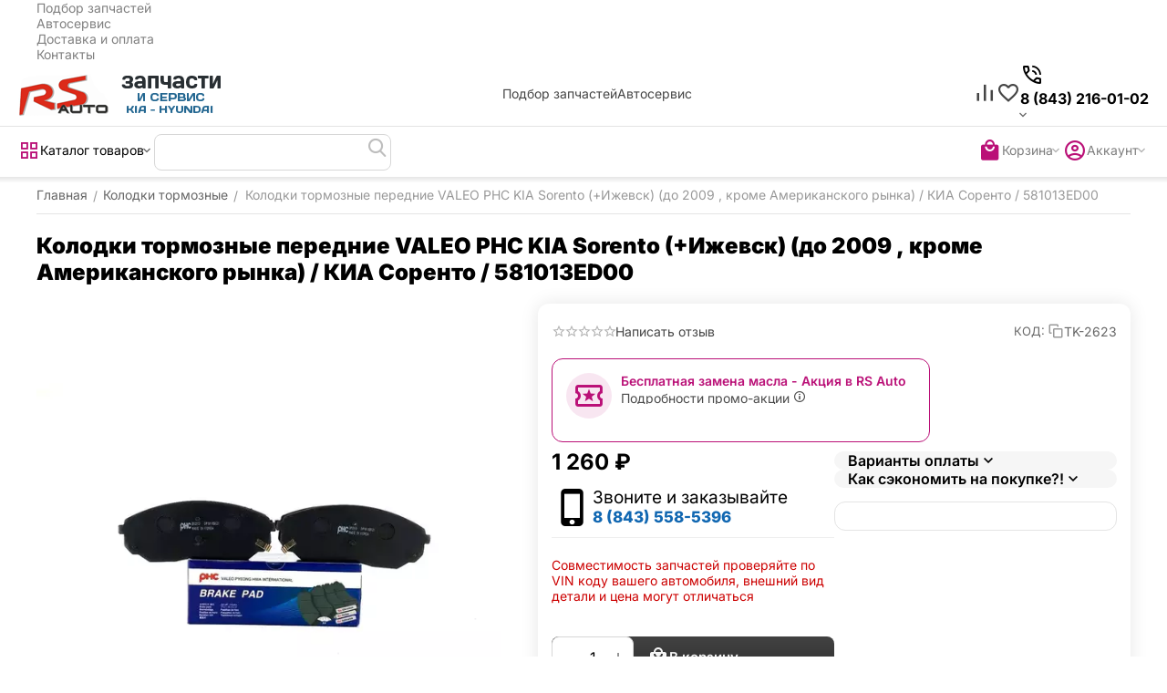

--- FILE ---
content_type: text/html; charset=utf-8
request_url: https://koreec.automag-rs.ru/kolodki-tormoznye/bp2019-929/
body_size: 34389
content:
<!DOCTYPE html>
<html 
    lang="ru"
    dir="ltr"
    class="
 sticky-top-panel sticky-buy-panel-_top seo-pb-tabs-panel"
>
<head>
<title>BP2019 Valeo купить | цена</title>
<meta name="cmsmagazine" content="64ec6fc6c6e8c65cbc71d1d505ce90f6" /><meta name="cmsmagazine" content="895b73496fde88f9b6b78ec628663194" />
<base href="https://koreec.automag-rs.ru/" />
<meta http-equiv="Content-Type" content="text/html; charset=utf-8" data-ca-mode="ultimate" />
<meta name="viewport" content="width=device-width,initial-scale=1.0,minimum-scale=1.0,maximum-scale=1.0,user-scalable=no,viewport-fit=cover" />
<meta name="description" content="BP2019 - Колодки тормозные передние VALEO PHC KIA Sorento (+Ижевск) (до 2009 , кроме Американского рынка) / КИА Соренто / 581013ED00 магазин автозапчастей, бесплатный подбор запчастей" />

    <meta name="keywords" content="" />

<meta name="format-detection" content="telephone=no">

            <link rel="canonical" href="https://koreec.automag-rs.ru/kolodki-tormoznye/bp2019-929/" />    
                        

    <!-- Inline script moved to the bottom of the page -->
    <meta name="format-detection" content="telephone=no"><meta property="og:type" content="website" />
<meta property="og:locale" content="ru_RU" />
<meta property="og:title" content="BP2019 Valeo купить | цена" />
<meta property="og:description" content="BP2019 - Колодки тормозные передние VALEO PHC KIA Sorento (+Ижевск) (до 2009 , кроме Американского рынка) / КИА Соренто / 581013ED00 магазин автозапчастей, бесплатный подбор запчастей" />
<meta property="og:url" content="https://koreec.automag-rs.ru/kolodki-tormoznye/bp2019-929/" />
    <meta property="og:image" content="https://koreec.automag-rs.ru/images/detailed/1074/6397561640.jpg" />

    <meta name="theme-color" content="#ffffff">

    <link href="https://koreec.automag-rs.ru/images/logos/1020/favicon_8jga-z7.ico" rel="shortcut icon" type="image/png" />

<link type="text/css" rel="stylesheet" href="https://koreec.automag-rs.ru/var/cache/misc/assets/design/themes/abt__unitheme2/css/standalone.2a2e017caa4f8dbc46aa4a31aea6f9f61763385083.css?1763385083" /><!-- Google Tag Manager -->
<script data-no-defer>(function(w,d,s,l,i){w[l]=w[l]||[];w[l].push({'gtm.start':
new Date().getTime(),event:'gtm.js'});var f=d.getElementsByTagName(s)[0],
j=d.createElement(s),dl=l!='dataLayer'?'&l='+l:'';j.async=true;j.src=
'https://www.googletagmanager.com/gtm.js?id='+i+dl;f.parentNode.insertBefore(j,f);
})(window,document,'script','dataLayer','GTM-KNJTCL6');</script>
<!-- End Google Tag Manager --><script data-no-defer>
    window.lazySizesConfig =  {
        loadMode: 2,
        hFac: 0.42857142857143,
        expand: 350,
        expFactor: 1,
        preloadAfterLoad: false
    };
    document.addEventListener('lazybeforeunveil', function(e){
        let element = e.target;
        var bg = element.getAttribute('data-background-url');
        if(bg){
            var bgImg = $(new Image());
            bgImg.attr('src', bg);
            bgImg.on('load', function () {
                $(element).css({
                    'background-image': "url('" + bg + "')"
                }).removeAttr('data-background-url')
            });
        }
    });
</script>



    <!-- Inline script moved to the bottom of the page -->

<!-- Inline script moved to the bottom of the page -->

<!-- Inline script moved to the bottom of the page -->

<link rel="preload" href="https://koreec.automag-rs.ru/images/logos/1020/rs_avto2.png" as="image" fetchpriority="high">
<link rel="preload" href="https://koreec.automag-rs.ru/images/thumbnails/570/570/detailed/1074/6397561640.jpg" as="image" fetchpriority="high">
</head>

<body class=" desktop-screen user-is-guest">
    <!-- Google Tag Manager (noscript) -->
<noscript><iframe src="https://www.googletagmanager.com/ns.html?id=GTM-KNJTCL6"
height="0" width="0" style="display:none;visibility:hidden"></iframe></noscript>
<!-- End Google Tag Manager (noscript) -->        
        <div class="ty-tygh  " data-ca-element="mainContainer" id="tygh_container">

        <div id="ajax_overlay" class="ty-ajax-overlay"></div>
<div id="ajax_loading_box" class="ty-ajax-loading-box"></div>
        <div class="cm-notification-container notification-container">
</div>
        <div class="ty-helper-container "
                    id="tygh_main_container">
                                             
<div class="tygh-top-panel clearfix">
                <div class="container-fluid top-grid">
                                                
                                        
                <div class="container-fluid-row">
<div class="row-fluid ">        <div class="span16 top-links-grid " >
                    <div class="top-quick-links ty-float-right" id="snapping_id_97038">
                    

        <div class="ty-text-links-wrapper">
        <div id="sw_text_links_97038" class="ty-text-links-btn cm-combination">
            <span class="ty-icon ty-icon-short-list" ></span>
            <span class="ty-icon ty-icon-down-micro ty-text-links-btn__arrow" ></span>
        </div>
    
        <ul id="text_links_97038" class="ty-text-links  cm-popup-box ty-text-links_show_inline"><li class="ty-text-links__item ty-level-0  ty-text-links__item--inline"><a class="ty-text-links__a ty-text-links__a--level-0  ty-text-links__a--inline" href="https://koreec.automag-rs.ru/podbor-zapchastey-ru-5/">Подбор запчастей</a></li><li class="ty-text-links__item ty-level-0  ty-text-links__item--inline ty-quick-menu-item__gift"><a class="ty-text-links__a ty-text-links__a--level-0  ty-text-links__a--inline" href="https://koreec.automag-rs.ru/avtoservis-ru/">Автосервис</a></li><li class="ty-text-links__item ty-level-0  ty-text-links__item--inline ty-quick-menu__delivery"><a class="ty-text-links__a ty-text-links__a--level-0  ty-text-links__a--inline" href="https://koreec.automag-rs.ru/oplata-i-dostavka-ru-7/">Доставка и оплата</a></li><li class="ty-text-links__item ty-level-0  ty-text-links__item--inline ty-quick-menu__contacts"><a class="ty-text-links__a ty-text-links__a--level-0  ty-text-links__a--inline" href="https://koreec.automag-rs.ru/kontakty-ru-7/">Контакты</a></li></ul>

    </div>
                    <!--snapping_id_97038--></div>
            </div>
</div>
    </div>    
        </div>
        

</div>

<div class="tygh-header header-grid  advanced-header clearfix">
                <div class="container-fluid">
                                                
                <div class="container-fluid-row">
<div class="row-fluid ">        <div class="span4 top-logo-grid " >
                    <div class="top-logo " id="snapping_id_97039">
                <div class="ty-logo-container">
    
            <a href="https://koreec.automag-rs.ru/" title="RS-Auto">
        
    




        
                            
        
        <img class="ty-pict  ty-logo-container__image   cm-image" width="222" height="47" alt="RS-Auto" title="RS-Auto" src="https://koreec.automag-rs.ru/images/logos/1020/rs_avto2.png" />

    
            </a>
    </div>

                    <!--snapping_id_97039--></div>
            </div>

                                            
                
        <div class="span7 top-header-menu " >
                    <div class="hidden-phone " id="snapping_id_97040">
                

        <div class="ty-text-links-wrapper">
        <div id="sw_text_links_97040" class="ty-text-links-btn cm-combination">
            <span class="ty-icon ty-icon-short-list" ></span>
            <span class="ty-icon ty-icon-down-micro ty-text-links-btn__arrow" ></span>
        </div>
    
        <ul id="text_links_97040" class="ty-text-links "><li class="ty-text-links__item ty-level-0 "><a class="ty-text-links__a ty-text-links__a--level-0 " href="https://koreec.automag-rs.ru/podbor-zapchastey-ru-5/">Подбор запчастей</a></li><li class="ty-text-links__item ty-level-0 "><a class="ty-text-links__a ty-text-links__a--level-0 " href="https://koreec.automag-rs.ru/avtoservis-ru/">Автосервис</a></li></ul>

    </div>
                    <!--snapping_id_97040--></div>
            </div>

                                            
                
        <div class="span5 top-phones " >
                    <div class="top-buttons-grid hidden-phone hidden-tablet " id="snapping_id_97041">
                        <div class="ut2-top-compared-products" id="abt__ut2_compared_products">
        <a class="cm-tooltip ty-compare__a " href="https://koreec.automag-rs.ru/index.php?dispatch=product_features.compare" rel="nofollow" title="Просмотреть Список сравнения"><span><i class="ut2-icon-baseline-equalizer"></i></span></a>
        <!--abt__ut2_compared_products--></div>

    
    <div class="ut2-top-wishlist-count" id="abt__ut2_wishlist_count">
        <a class="cm-tooltip ty-wishlist__a " href="https://koreec.automag-rs.ru/index.php?dispatch=wishlist.view" rel="nofollow" title="Отложенные товары"><span><i class="ut2-icon-baseline-favorite-border"></i></span></a>
        <!--abt__ut2_wishlist_count--></div>

                    <!--snapping_id_97041--></div><div class=" " id="snapping_id_97042">
                <div class="ut2-pn">
    <div class="ut2-pn__wrap ut2-pn__row cm-combination" id="sw_dropdown_97042">
        <span><span class="ut2-pn__icon ut2-icon">&nbsp;</span><span class="ut2-pn__title"><bdo dir="ltr">8 (843) 216-01-02</bdo></span></span>
            </div>
    <div class="ut2-pn__contacts">
        <div id="dropdown_97042" class="cm-popup-box ut2-pn__items-full ty-dropdown-box__content hidden" style="display:none;">
            <a href="javascript:void(0);" data-ca-external-click-id="sw_dropdown_97042" rel="nofollow" class="cm-external-click ut2-btn-close hidden"><i class="ut2-icon-baseline-close"></i></a>
            <div class="ut2-pn__items">
                                <p>
                                            <a href="tel:8 (843) 216-01-02"><bdo dir="ltr">8 (843) 216-01-02</bdo></a>
                                                                <a href="tel:8 (843) 212-23-44"><bdo dir="ltr">8 (843) 212-23-44</bdo></a>
                                        <!-- Edit work time -->
                    <small>Пн-Пт: 9:00-18:00</small>
                </p>
                

                <hr>

                
                
                            </div>
        </div>
    </div>
</div>

                    <!--snapping_id_97042--></div>
            </div>
</div>
    </div>                                        
                <div class="container-fluid-row container-fluid-row-full-width top-menu-grid">
<div class="row-fluid ">        <div class="span16 " >
                    <div class="row-fluid ">        <div class="span11 top-left-grid " >
                    <div class="row-fluid ">        <div class="span5 menu-grid " >
                    <div class="ty-dropdown-box  top-menu-grid-vertical">

        <div id="sw_dropdown_97043" class="ty-dropdown-box__title cm-combination ">
                                        <span><i class="ut2-icon"></i><span>Каталог товаров</span></span>
                        
        </div>

        <div id="dropdown_97043" class="cm-popup-box ty-dropdown-box__content  hidden">
            <div class="ty-dropdown-box__title cm-external-click  hidden-desktop" data-ca-external-click-id="sw_dropdown_97043">
                <i class="ut2-icon"></i>Каталог товаров<span class="ut2-btn-close"><i class="ut2-icon-baseline-close"></i></span>
            </div>
            
<div class="ut2-menu__backdrop cm-external-click" style="display: none" data-ca-external-click-id="sw_dropdown_97043"></div><div class="ut2-menu__header-mobile" style="display: none">Каталог товаров</div><div class="ut2-v__menu ut2-menu" style="--ut2-vertical-menu-block-height: 550px;"><div class="ut2-menu__inbox cm-external-triggered"><ul class="ut2-menu__list" style="--menu-columns: 4"><li class="ut2-menu__item" data-subitems-count="2"><span class="ty-menu__item-toggle cm-responsive-menu-toggle"><i class="ut2-mark-fold-unfold"></i></span><a href="https://koreec.automag-rs.ru/kolodki-tormoznye/" class="ut2-menu__link"><span class="ut2-menu__link__in has-descr"><span class="ut2-menu__link__text"><span class="ut2-menu__link__name">Колодки тормозные</span>                                                                            <span class="ut2-mwi-text">передние, задние, стояночный тормоз</span>
                                                                    </span>
                                                                    <i class="ut2-icon-outline-arrow_forward"></i>
                                                            </span>
                        </a>
                                                
                                                    <div class="ut2-menu__submenu" id="topmenu_14912_97043_3094155900">
                                                                    <a href="https://koreec.automag-rs.ru/kolodki-tormoznye/" class="ut2-menu__mob-more-cat-link" target="_self">
                                        <span class="ut2-menu__mob-more-cat-link__in">Все - Колодки тормозные</span>
                                        <span class="ty-btn ty-btn__primary">Просмотреть</span>
                                    </a>
                                                                                                                                    <div class="ut2-menu__submenu__carrier  ">
            <div class="ut2-menu__submenu__wrapper">
                <div class="ut2-menu__2nd-list">
                        

    
    <div class="ut2-menu__2nd-col">
                    <div class="ut2-menu__2nd-item" data-elem-index="0">
                
                                <div class="ut2-menu__2nd-item__header">
                    <a href="https://koreec.automag-rs.ru/kolodki-tormoznye/hyundai/"
                        target="_blank"                       class="ut2-menu__2nd-link ">
                                                <span class="ut2-menu__2nd-link__text"><span class="ut2-menu__2nd-link__name">Hyundai</span></span>
                    </a>
                                    </div>

                                    <span class="ty-menu__item-toggle cm-responsive-menu-toggle">
                        <i class="ut2-mark-fold-unfold"></i>
                    </span>
                
                                    <div class="ut2-menu__2nd-submenu ">
                        <div class="ut2-menu__2nd-submenu__wrapper">
                                                            <div class="ut2-menu__3rd-list clipped " data-cols-count="4" style="--menu-items:7;">
                                                                                                                                                                                            <div class="ut2-menu__3rd-item">
                                            <a href="https://koreec.automag-rs.ru/kolodki-tormoznye/hyundai/accent/" target="_blank"                                               class="ut2-menu__3rd-link "
                                               title="Accent">
                                                                                                <span class="ut2-menu__3rd-link__text"><span class="ut2-menu__3rd-link__name">Accent</span></span>
                                            </a>
                                        </div>
                                                                                                                    <div class="ut2-menu__3rd-item">
                                            <a href="https://koreec.automag-rs.ru/kolodki-tormoznye/hyundai/creta/" target="_blank"                                               class="ut2-menu__3rd-link "
                                               title="Creta">
                                                                                                <span class="ut2-menu__3rd-link__text"><span class="ut2-menu__3rd-link__name">Creta</span></span>
                                            </a>
                                        </div>
                                                                                                                    <div class="ut2-menu__3rd-item">
                                            <a href="https://koreec.automag-rs.ru/kolodki-tormoznye/hyundai/elantra/" target="_blank"                                               class="ut2-menu__3rd-link "
                                               title="Elantra">
                                                                                                <span class="ut2-menu__3rd-link__text"><span class="ut2-menu__3rd-link__name">Elantra</span></span>
                                            </a>
                                        </div>
                                                                                                                    <div class="ut2-menu__3rd-item">
                                            <a href="https://koreec.automag-rs.ru/kolodki-tormoznye/hyundai/getz/" target="_blank"                                               class="ut2-menu__3rd-link "
                                               title="Getz">
                                                                                                <span class="ut2-menu__3rd-link__text"><span class="ut2-menu__3rd-link__name">Getz</span></span>
                                            </a>
                                        </div>
                                                                                                                    <div class="ut2-menu__3rd-item">
                                            <a href="https://koreec.automag-rs.ru/kolodki-tormoznye/hyundai/ix35/" target="_blank"                                               class="ut2-menu__3rd-link "
                                               title="ix35">
                                                                                                <span class="ut2-menu__3rd-link__text"><span class="ut2-menu__3rd-link__name">ix35</span></span>
                                            </a>
                                        </div>
                                                                                                                    <div class="ut2-menu__3rd-item">
                                            <a href="https://koreec.automag-rs.ru/kolodki-tormoznye/hyundai/palisade/" target="_blank"                                               class="ut2-menu__3rd-link "
                                               title="Palisade">
                                                                                                <span class="ut2-menu__3rd-link__text"><span class="ut2-menu__3rd-link__name">Palisade</span></span>
                                            </a>
                                        </div>
                                                                                                                    <div class="ut2-menu__3rd-item">
                                            <a href="https://koreec.automag-rs.ru/kolodki-tormoznye/hyundai/santa-fe/" target="_blank"                                               class="ut2-menu__3rd-link "
                                               title="Santa Fe">
                                                                                                <span class="ut2-menu__3rd-link__text"><span class="ut2-menu__3rd-link__name">Santa Fe</span></span>
                                            </a>
                                        </div>
                                                                                                                    <div class="ut2-menu__3rd-item">
                                            <a href="https://koreec.automag-rs.ru/kolodki-tormoznye/hyundai/solaris/" target="_blank"                                               class="ut2-menu__3rd-link "
                                               title="Solaris">
                                                                                                <span class="ut2-menu__3rd-link__text"><span class="ut2-menu__3rd-link__name">Solaris</span></span>
                                            </a>
                                        </div>
                                                                                                                    <div class="ut2-menu__3rd-item">
                                            <a href="https://koreec.automag-rs.ru/kolodki-tormoznye/hyundai/sonata/" target="_blank"                                               class="ut2-menu__3rd-link "
                                               title="Sonata">
                                                                                                <span class="ut2-menu__3rd-link__text"><span class="ut2-menu__3rd-link__name">Sonata</span></span>
                                            </a>
                                        </div>
                                                                                                                    <div class="ut2-menu__3rd-item">
                                            <a href="https://koreec.automag-rs.ru/kolodki-tormoznye/hyundai/tucson/" target="_blank"                                               class="ut2-menu__3rd-link "
                                               title="Tucson">
                                                                                                <span class="ut2-menu__3rd-link__text"><span class="ut2-menu__3rd-link__name">Tucson</span></span>
                                            </a>
                                        </div>
                                                                        
                                    </div>
                                                            
                                                            <a href="javascript:void(0);" onclick="$(this).prev().addClass('view');$(this).addClass('hidden');" class="ut2-more-btn" title=""><span>Еще</span></a>
                            
                                                    </div>

                                            </div>
                            </div>
            </div>
    
    <div class="ut2-menu__2nd-col">
                    <div class="ut2-menu__2nd-item" data-elem-index="1">
                
                                <div class="ut2-menu__2nd-item__header">
                    <a href="https://koreec.automag-rs.ru/kolodki-tormoznye/kia/"
                        target="_blank"                       class="ut2-menu__2nd-link ">
                                                <span class="ut2-menu__2nd-link__text"><span class="ut2-menu__2nd-link__name">KIA</span></span>
                    </a>
                                    </div>

                                    <span class="ty-menu__item-toggle cm-responsive-menu-toggle">
                        <i class="ut2-mark-fold-unfold"></i>
                    </span>
                
                                    <div class="ut2-menu__2nd-submenu ">
                        <div class="ut2-menu__2nd-submenu__wrapper">
                                                            <div class="ut2-menu__3rd-list clipped " data-cols-count="4" style="--menu-items:7;">
                                                                                                                                                                                            <div class="ut2-menu__3rd-item">
                                            <a href="https://koreec.automag-rs.ru/kolodki-tormoznye/kia/ceed/" target="_blank"                                               class="ut2-menu__3rd-link "
                                               title="Ceed">
                                                                                                <span class="ut2-menu__3rd-link__text"><span class="ut2-menu__3rd-link__name">Ceed</span></span>
                                            </a>
                                        </div>
                                                                                                                    <div class="ut2-menu__3rd-item">
                                            <a href="https://koreec.automag-rs.ru/kolodki-tormoznye/kia/cerato/" target="_blank"                                               class="ut2-menu__3rd-link "
                                               title="Cerato">
                                                                                                <span class="ut2-menu__3rd-link__text"><span class="ut2-menu__3rd-link__name">Cerato</span></span>
                                            </a>
                                        </div>
                                                                                                                    <div class="ut2-menu__3rd-item">
                                            <a href="https://koreec.automag-rs.ru/kolodki-tormoznye/kia/k5/" target="_blank"                                               class="ut2-menu__3rd-link "
                                               title="K5">
                                                                                                <span class="ut2-menu__3rd-link__text"><span class="ut2-menu__3rd-link__name">K5</span></span>
                                            </a>
                                        </div>
                                                                                                                    <div class="ut2-menu__3rd-item">
                                            <a href="https://koreec.automag-rs.ru/kolodki-tormoznye/kia/mohave/" target="_blank"                                               class="ut2-menu__3rd-link "
                                               title="Mohave">
                                                                                                <span class="ut2-menu__3rd-link__text"><span class="ut2-menu__3rd-link__name">Mohave</span></span>
                                            </a>
                                        </div>
                                                                                                                    <div class="ut2-menu__3rd-item">
                                            <a href="https://koreec.automag-rs.ru/kolodki-tormoznye/kia/optima/" target="_blank"                                               class="ut2-menu__3rd-link "
                                               title="Optima">
                                                                                                <span class="ut2-menu__3rd-link__text"><span class="ut2-menu__3rd-link__name">Optima</span></span>
                                            </a>
                                        </div>
                                                                                                                    <div class="ut2-menu__3rd-item">
                                            <a href="https://koreec.automag-rs.ru/kolodki-tormoznye/kia/picanto/" target="_blank"                                               class="ut2-menu__3rd-link "
                                               title="Picanto">
                                                                                                <span class="ut2-menu__3rd-link__text"><span class="ut2-menu__3rd-link__name">Picanto</span></span>
                                            </a>
                                        </div>
                                                                                                                    <div class="ut2-menu__3rd-item">
                                            <a href="https://koreec.automag-rs.ru/kolodki-tormoznye/kia/rio/" target="_blank"                                               class="ut2-menu__3rd-link "
                                               title="Rio">
                                                                                                <span class="ut2-menu__3rd-link__text"><span class="ut2-menu__3rd-link__name">Rio</span></span>
                                            </a>
                                        </div>
                                                                                                                    <div class="ut2-menu__3rd-item">
                                            <a href="https://koreec.automag-rs.ru/kolodki-tormoznye/kia/sorento/" target="_blank"                                               class="ut2-menu__3rd-link "
                                               title="Sorento">
                                                                                                <span class="ut2-menu__3rd-link__text"><span class="ut2-menu__3rd-link__name">Sorento</span></span>
                                            </a>
                                        </div>
                                                                                                                    <div class="ut2-menu__3rd-item">
                                            <a href="https://koreec.automag-rs.ru/kolodki-tormoznye/kia/soul/" target="_blank"                                               class="ut2-menu__3rd-link "
                                               title="Soul">
                                                                                                <span class="ut2-menu__3rd-link__text"><span class="ut2-menu__3rd-link__name">Soul</span></span>
                                            </a>
                                        </div>
                                                                                                                    <div class="ut2-menu__3rd-item">
                                            <a href="https://koreec.automag-rs.ru/kolodki-tormoznye/kia/sportage/" target="_blank"                                               class="ut2-menu__3rd-link "
                                               title="Sportage">
                                                                                                <span class="ut2-menu__3rd-link__text"><span class="ut2-menu__3rd-link__name">Sportage</span></span>
                                            </a>
                                        </div>
                                                                        
                                    </div>
                                                            
                                                            <a href="javascript:void(0);" onclick="$(this).prev().addClass('view');$(this).addClass('hidden');" class="ut2-more-btn" title=""><span>Еще</span></a>
                            
                                                    </div>

                                            </div>
                            </div>
            </div>

<!-- Inline script moved to the bottom of the page -->                </div>

                                    <div class="ut2-menu__more-cat-link">
                        <a class="ty-btn-text" href="https://koreec.automag-rs.ru/kolodki-tormoznye/" title="">
                            <span class="ut2-menu__more-cat-link__in">
                                Больше Колодки тормозные <i class="text-arrow">&rarr;</i>
                            </span>
                        </a>
                    </div>
                            </div>

                    </div>
    
                        
                            </div>
                                                                    </li>
                <li class="ut2-menu__item" data-subitems-count="2"><span class="ty-menu__item-toggle cm-responsive-menu-toggle"><i class="ut2-mark-fold-unfold"></i></span><a href="https://koreec.automag-rs.ru/remen-grm/" class="ut2-menu__link"><span class="ut2-menu__link__in has-descr"><span class="ut2-menu__link__text"><span class="ut2-menu__link__name">Ремень ГРМ</span>                                                                            <span class="ut2-mwi-text">ГРМ</span>
                                                                    </span>
                                                                    <i class="ut2-icon-outline-arrow_forward"></i>
                                                            </span>
                        </a>
                                                
                                                    <div class="ut2-menu__submenu" id="topmenu_14912_97043_818684952">
                                                                    <a href="https://koreec.automag-rs.ru/remen-grm/" class="ut2-menu__mob-more-cat-link" target="_self">
                                        <span class="ut2-menu__mob-more-cat-link__in">Все - Ремень ГРМ</span>
                                        <span class="ty-btn ty-btn__primary">Просмотреть</span>
                                    </a>
                                                                                                                                    <div class="ut2-menu__submenu__carrier  ">
            <div class="ut2-menu__submenu__wrapper">
                <div class="ut2-menu__2nd-list">
                        

    
    <div class="ut2-menu__2nd-col">
                    <div class="ut2-menu__2nd-item" data-elem-index="0">
                
                                <div class="ut2-menu__2nd-item__header">
                    <a href="https://koreec.automag-rs.ru/remen-grm/hyundai/"
                        target="_blank"                       class="ut2-menu__2nd-link ">
                                                <span class="ut2-menu__2nd-link__text"><span class="ut2-menu__2nd-link__name">Hyundai</span></span>
                    </a>
                                    </div>

                                    <span class="ty-menu__item-toggle cm-responsive-menu-toggle">
                        <i class="ut2-mark-fold-unfold"></i>
                    </span>
                
                                    <div class="ut2-menu__2nd-submenu ">
                        <div class="ut2-menu__2nd-submenu__wrapper">
                                                            <div class="ut2-menu__3rd-list clipped " data-cols-count="4" style="--menu-items:7;">
                                                                                                                                                                                            <div class="ut2-menu__3rd-item">
                                            <a href="https://koreec.automag-rs.ru/remen-grm/hyundai/accent/" target="_blank"                                               class="ut2-menu__3rd-link "
                                               title="Accent">
                                                                                                <span class="ut2-menu__3rd-link__text"><span class="ut2-menu__3rd-link__name">Accent</span></span>
                                            </a>
                                        </div>
                                                                                                                    <div class="ut2-menu__3rd-item">
                                            <a href="https://koreec.automag-rs.ru/remen-grm/hyundai/elantra/" target="_blank"                                               class="ut2-menu__3rd-link "
                                               title="Elantra">
                                                                                                <span class="ut2-menu__3rd-link__text"><span class="ut2-menu__3rd-link__name">Elantra</span></span>
                                            </a>
                                        </div>
                                                                                                                    <div class="ut2-menu__3rd-item">
                                            <a href="https://koreec.automag-rs.ru/remen-grm/hyundai/getz/" target="_blank"                                               class="ut2-menu__3rd-link "
                                               title="Getz">
                                                                                                <span class="ut2-menu__3rd-link__text"><span class="ut2-menu__3rd-link__name">Getz</span></span>
                                            </a>
                                        </div>
                                                                                                                    <div class="ut2-menu__3rd-item">
                                            <a href="https://koreec.automag-rs.ru/remen-grm/hyundai/ix35/" target="_blank"                                               class="ut2-menu__3rd-link "
                                               title="ix35">
                                                                                                <span class="ut2-menu__3rd-link__text"><span class="ut2-menu__3rd-link__name">ix35</span></span>
                                            </a>
                                        </div>
                                                                                                                    <div class="ut2-menu__3rd-item">
                                            <a href="https://koreec.automag-rs.ru/remen-grm/hyundai/santa-fe/" target="_blank"                                               class="ut2-menu__3rd-link "
                                               title="Santa Fe">
                                                                                                <span class="ut2-menu__3rd-link__text"><span class="ut2-menu__3rd-link__name">Santa Fe</span></span>
                                            </a>
                                        </div>
                                                                                                                    <div class="ut2-menu__3rd-item">
                                            <a href="https://koreec.automag-rs.ru/remen-grm/hyundai/solaris/" target="_blank"                                               class="ut2-menu__3rd-link "
                                               title="Solaris">
                                                                                                <span class="ut2-menu__3rd-link__text"><span class="ut2-menu__3rd-link__name">Solaris</span></span>
                                            </a>
                                        </div>
                                                                                                                    <div class="ut2-menu__3rd-item">
                                            <a href="https://koreec.automag-rs.ru/remen-grm/hyundai/sonata/" target="_blank"                                               class="ut2-menu__3rd-link "
                                               title="Sonata">
                                                                                                <span class="ut2-menu__3rd-link__text"><span class="ut2-menu__3rd-link__name">Sonata</span></span>
                                            </a>
                                        </div>
                                                                                                                    <div class="ut2-menu__3rd-item">
                                            <a href="https://koreec.automag-rs.ru/remen-grm/hyundai/tucson/" target="_blank"                                               class="ut2-menu__3rd-link "
                                               title="Tucson">
                                                                                                <span class="ut2-menu__3rd-link__text"><span class="ut2-menu__3rd-link__name">Tucson</span></span>
                                            </a>
                                        </div>
                                                                        
                                    </div>
                                                            
                                                            <a href="javascript:void(0);" onclick="$(this).prev().addClass('view');$(this).addClass('hidden');" class="ut2-more-btn" title=""><span>Еще</span></a>
                            
                                                    </div>

                                            </div>
                            </div>
            </div>
    
    <div class="ut2-menu__2nd-col">
                    <div class="ut2-menu__2nd-item" data-elem-index="1">
                
                                <div class="ut2-menu__2nd-item__header">
                    <a href="https://koreec.automag-rs.ru/remen-grm/kia/"
                        target="_blank"                       class="ut2-menu__2nd-link ">
                                                <span class="ut2-menu__2nd-link__text"><span class="ut2-menu__2nd-link__name">KIA</span></span>
                    </a>
                                    </div>

                                    <span class="ty-menu__item-toggle cm-responsive-menu-toggle">
                        <i class="ut2-mark-fold-unfold"></i>
                    </span>
                
                                    <div class="ut2-menu__2nd-submenu ">
                        <div class="ut2-menu__2nd-submenu__wrapper">
                                                            <div class="ut2-menu__3rd-list clipped " data-cols-count="4" style="--menu-items:7;">
                                                                                                                                                                                            <div class="ut2-menu__3rd-item">
                                            <a href="https://koreec.automag-rs.ru/remen-grm/kia/ceed/" target="_blank"                                               class="ut2-menu__3rd-link "
                                               title="Ceed">
                                                                                                <span class="ut2-menu__3rd-link__text"><span class="ut2-menu__3rd-link__name">Ceed</span></span>
                                            </a>
                                        </div>
                                                                                                                    <div class="ut2-menu__3rd-item">
                                            <a href="https://koreec.automag-rs.ru/remen-grm/kia/cerato/" target="_blank"                                               class="ut2-menu__3rd-link "
                                               title="Cerato">
                                                                                                <span class="ut2-menu__3rd-link__text"><span class="ut2-menu__3rd-link__name">Cerato</span></span>
                                            </a>
                                        </div>
                                                                                                                    <div class="ut2-menu__3rd-item">
                                            <a href="https://koreec.automag-rs.ru/remen-grm/kia/k5/" target="_blank"                                               class="ut2-menu__3rd-link "
                                               title="K5">
                                                                                                <span class="ut2-menu__3rd-link__text"><span class="ut2-menu__3rd-link__name">K5</span></span>
                                            </a>
                                        </div>
                                                                                                                    <div class="ut2-menu__3rd-item">
                                            <a href="https://koreec.automag-rs.ru/remen-grm/kia/optima/" target="_blank"                                               class="ut2-menu__3rd-link "
                                               title="Optima">
                                                                                                <span class="ut2-menu__3rd-link__text"><span class="ut2-menu__3rd-link__name">Optima</span></span>
                                            </a>
                                        </div>
                                                                                                                    <div class="ut2-menu__3rd-item">
                                            <a href="https://koreec.automag-rs.ru/remen-grm/kia/picanto/" target="_blank"                                               class="ut2-menu__3rd-link "
                                               title="Picanto">
                                                                                                <span class="ut2-menu__3rd-link__text"><span class="ut2-menu__3rd-link__name">Picanto</span></span>
                                            </a>
                                        </div>
                                                                                                                    <div class="ut2-menu__3rd-item">
                                            <a href="https://koreec.automag-rs.ru/remen-grm/kia/rio/" target="_blank"                                               class="ut2-menu__3rd-link "
                                               title="Rio">
                                                                                                <span class="ut2-menu__3rd-link__text"><span class="ut2-menu__3rd-link__name">Rio</span></span>
                                            </a>
                                        </div>
                                                                                                                    <div class="ut2-menu__3rd-item">
                                            <a href="https://koreec.automag-rs.ru/remen-grm/kia/sorento/" target="_blank"                                               class="ut2-menu__3rd-link "
                                               title="Sorento">
                                                                                                <span class="ut2-menu__3rd-link__text"><span class="ut2-menu__3rd-link__name">Sorento</span></span>
                                            </a>
                                        </div>
                                                                                                                    <div class="ut2-menu__3rd-item">
                                            <a href="https://koreec.automag-rs.ru/remen-grm/kia/soul/" target="_blank"                                               class="ut2-menu__3rd-link "
                                               title="Soul">
                                                                                                <span class="ut2-menu__3rd-link__text"><span class="ut2-menu__3rd-link__name">Soul</span></span>
                                            </a>
                                        </div>
                                                                                                                    <div class="ut2-menu__3rd-item">
                                            <a href="https://koreec.automag-rs.ru/remen-grm/kia/sportage/" target="_blank"                                               class="ut2-menu__3rd-link "
                                               title="Sportage">
                                                                                                <span class="ut2-menu__3rd-link__text"><span class="ut2-menu__3rd-link__name">Sportage</span></span>
                                            </a>
                                        </div>
                                                                        
                                    </div>
                                                            
                                                            <a href="javascript:void(0);" onclick="$(this).prev().addClass('view');$(this).addClass('hidden');" class="ut2-more-btn" title=""><span>Еще</span></a>
                            
                                                    </div>

                                            </div>
                            </div>
            </div>

                </div>

                                    <div class="ut2-menu__more-cat-link">
                        <a class="ty-btn-text" href="https://koreec.automag-rs.ru/remen-grm/" title="">
                            <span class="ut2-menu__more-cat-link__in">
                                Больше Ремень ГРМ <i class="text-arrow">&rarr;</i>
                            </span>
                        </a>
                    </div>
                            </div>

                    </div>
    
                        
                            </div>
                                                                    </li>
                <li class="ut2-menu__item" data-subitems-count="2"><span class="ty-menu__item-toggle cm-responsive-menu-toggle"><i class="ut2-mark-fold-unfold"></i></span><a href="https://koreec.automag-rs.ru/remen-privodnoy/" class="ut2-menu__link"><span class="ut2-menu__link__in has-descr"><span class="ut2-menu__link__text"><span class="ut2-menu__link__name">Ремень приводной</span>                                                                            <span class="ut2-mwi-text">генератора, поликлиновой</span>
                                                                    </span>
                                                                    <i class="ut2-icon-outline-arrow_forward"></i>
                                                            </span>
                        </a>
                                                
                                                    <div class="ut2-menu__submenu" id="topmenu_14912_97043_477015033">
                                                                    <a href="https://koreec.automag-rs.ru/remen-privodnoy/" class="ut2-menu__mob-more-cat-link" target="_self">
                                        <span class="ut2-menu__mob-more-cat-link__in">Все - Ремень приводной</span>
                                        <span class="ty-btn ty-btn__primary">Просмотреть</span>
                                    </a>
                                                                                                                                    <div class="ut2-menu__submenu__carrier  ">
            <div class="ut2-menu__submenu__wrapper">
                <div class="ut2-menu__2nd-list">
                        

    
    <div class="ut2-menu__2nd-col">
                    <div class="ut2-menu__2nd-item" data-elem-index="0">
                
                                <div class="ut2-menu__2nd-item__header">
                    <a href="https://koreec.automag-rs.ru/remen-privodnoy/hyundai/"
                        target="_blank"                       class="ut2-menu__2nd-link ">
                                                <span class="ut2-menu__2nd-link__text"><span class="ut2-menu__2nd-link__name">Hyundai</span></span>
                    </a>
                                    </div>

                                    <span class="ty-menu__item-toggle cm-responsive-menu-toggle">
                        <i class="ut2-mark-fold-unfold"></i>
                    </span>
                
                                    <div class="ut2-menu__2nd-submenu ">
                        <div class="ut2-menu__2nd-submenu__wrapper">
                                                            <div class="ut2-menu__3rd-list clipped " data-cols-count="4" style="--menu-items:7;">
                                                                                                                                                                                            <div class="ut2-menu__3rd-item">
                                            <a href="https://koreec.automag-rs.ru/remen-privodnoy/hyundai/accent/" target="_blank"                                               class="ut2-menu__3rd-link "
                                               title="Accent">
                                                                                                <span class="ut2-menu__3rd-link__text"><span class="ut2-menu__3rd-link__name">Accent</span></span>
                                            </a>
                                        </div>
                                                                                                                    <div class="ut2-menu__3rd-item">
                                            <a href="https://koreec.automag-rs.ru/remen-privodnoy/hyundai/creta/" target="_blank"                                               class="ut2-menu__3rd-link "
                                               title="Creta">
                                                                                                <span class="ut2-menu__3rd-link__text"><span class="ut2-menu__3rd-link__name">Creta</span></span>
                                            </a>
                                        </div>
                                                                                                                    <div class="ut2-menu__3rd-item">
                                            <a href="https://koreec.automag-rs.ru/remen-privodnoy/hyundai/elantra/" target="_blank"                                               class="ut2-menu__3rd-link "
                                               title="Elantra">
                                                                                                <span class="ut2-menu__3rd-link__text"><span class="ut2-menu__3rd-link__name">Elantra</span></span>
                                            </a>
                                        </div>
                                                                                                                    <div class="ut2-menu__3rd-item">
                                            <a href="https://koreec.automag-rs.ru/remen-privodnoy/hyundai/getz/" target="_blank"                                               class="ut2-menu__3rd-link "
                                               title="Getz">
                                                                                                <span class="ut2-menu__3rd-link__text"><span class="ut2-menu__3rd-link__name">Getz</span></span>
                                            </a>
                                        </div>
                                                                                                                    <div class="ut2-menu__3rd-item">
                                            <a href="https://koreec.automag-rs.ru/remen-privodnoy/hyundai/ix35/" target="_blank"                                               class="ut2-menu__3rd-link "
                                               title="ix35">
                                                                                                <span class="ut2-menu__3rd-link__text"><span class="ut2-menu__3rd-link__name">ix35</span></span>
                                            </a>
                                        </div>
                                                                                                                    <div class="ut2-menu__3rd-item">
                                            <a href="https://koreec.automag-rs.ru/remen-privodnoy/hyundai/palisade/" target="_blank"                                               class="ut2-menu__3rd-link "
                                               title="Palisade">
                                                                                                <span class="ut2-menu__3rd-link__text"><span class="ut2-menu__3rd-link__name">Palisade</span></span>
                                            </a>
                                        </div>
                                                                                                                    <div class="ut2-menu__3rd-item">
                                            <a href="https://koreec.automag-rs.ru/remen-privodnoy/hyundai/santa-fe/" target="_blank"                                               class="ut2-menu__3rd-link "
                                               title="Santa Fe">
                                                                                                <span class="ut2-menu__3rd-link__text"><span class="ut2-menu__3rd-link__name">Santa Fe</span></span>
                                            </a>
                                        </div>
                                                                                                                    <div class="ut2-menu__3rd-item">
                                            <a href="https://koreec.automag-rs.ru/remen-privodnoy/hyundai/solaris/" target="_blank"                                               class="ut2-menu__3rd-link "
                                               title="Solaris">
                                                                                                <span class="ut2-menu__3rd-link__text"><span class="ut2-menu__3rd-link__name">Solaris</span></span>
                                            </a>
                                        </div>
                                                                                                                    <div class="ut2-menu__3rd-item">
                                            <a href="https://koreec.automag-rs.ru/remen-privodnoy/hyundai/sonata/" target="_blank"                                               class="ut2-menu__3rd-link "
                                               title="Sonata">
                                                                                                <span class="ut2-menu__3rd-link__text"><span class="ut2-menu__3rd-link__name">Sonata</span></span>
                                            </a>
                                        </div>
                                                                                                                    <div class="ut2-menu__3rd-item">
                                            <a href="https://koreec.automag-rs.ru/remen-privodnoy/hyundai/tucson/" target="_blank"                                               class="ut2-menu__3rd-link "
                                               title="Tucson">
                                                                                                <span class="ut2-menu__3rd-link__text"><span class="ut2-menu__3rd-link__name">Tucson</span></span>
                                            </a>
                                        </div>
                                                                        
                                    </div>
                                                            
                                                            <a href="javascript:void(0);" onclick="$(this).prev().addClass('view');$(this).addClass('hidden');" class="ut2-more-btn" title=""><span>Еще</span></a>
                            
                                                    </div>

                                            </div>
                            </div>
            </div>
    
    <div class="ut2-menu__2nd-col">
                    <div class="ut2-menu__2nd-item" data-elem-index="1">
                
                                <div class="ut2-menu__2nd-item__header">
                    <a href="https://koreec.automag-rs.ru/remen-privodnoy/kia/"
                        target="_blank"                       class="ut2-menu__2nd-link ">
                                                <span class="ut2-menu__2nd-link__text"><span class="ut2-menu__2nd-link__name">KIA</span></span>
                    </a>
                                    </div>

                                    <span class="ty-menu__item-toggle cm-responsive-menu-toggle">
                        <i class="ut2-mark-fold-unfold"></i>
                    </span>
                
                                    <div class="ut2-menu__2nd-submenu ">
                        <div class="ut2-menu__2nd-submenu__wrapper">
                                                            <div class="ut2-menu__3rd-list clipped " data-cols-count="4" style="--menu-items:7;">
                                                                                                                                                                                            <div class="ut2-menu__3rd-item">
                                            <a href="https://koreec.automag-rs.ru/remen-privodnoy/kia/ceed/" target="_blank"                                               class="ut2-menu__3rd-link "
                                               title="Ceed">
                                                                                                <span class="ut2-menu__3rd-link__text"><span class="ut2-menu__3rd-link__name">Ceed</span></span>
                                            </a>
                                        </div>
                                                                                                                    <div class="ut2-menu__3rd-item">
                                            <a href="https://koreec.automag-rs.ru/remen-privodnoy/kia/cerato/" target="_blank"                                               class="ut2-menu__3rd-link "
                                               title="Cerato">
                                                                                                <span class="ut2-menu__3rd-link__text"><span class="ut2-menu__3rd-link__name">Cerato</span></span>
                                            </a>
                                        </div>
                                                                                                                    <div class="ut2-menu__3rd-item">
                                            <a href="https://koreec.automag-rs.ru/remen-privodnoy/kia/k5/" target="_blank"                                               class="ut2-menu__3rd-link "
                                               title="K5">
                                                                                                <span class="ut2-menu__3rd-link__text"><span class="ut2-menu__3rd-link__name">K5</span></span>
                                            </a>
                                        </div>
                                                                                                                    <div class="ut2-menu__3rd-item">
                                            <a href="https://koreec.automag-rs.ru/remen-privodnoy/kia/mohave/" target="_blank"                                               class="ut2-menu__3rd-link "
                                               title="Mohave">
                                                                                                <span class="ut2-menu__3rd-link__text"><span class="ut2-menu__3rd-link__name">Mohave</span></span>
                                            </a>
                                        </div>
                                                                                                                    <div class="ut2-menu__3rd-item">
                                            <a href="https://koreec.automag-rs.ru/remen-privodnoy/kia/optima/" target="_blank"                                               class="ut2-menu__3rd-link "
                                               title="Optima">
                                                                                                <span class="ut2-menu__3rd-link__text"><span class="ut2-menu__3rd-link__name">Optima</span></span>
                                            </a>
                                        </div>
                                                                                                                    <div class="ut2-menu__3rd-item">
                                            <a href="https://koreec.automag-rs.ru/remen-privodnoy/kia/picanto/" target="_blank"                                               class="ut2-menu__3rd-link "
                                               title="Picanto">
                                                                                                <span class="ut2-menu__3rd-link__text"><span class="ut2-menu__3rd-link__name">Picanto</span></span>
                                            </a>
                                        </div>
                                                                                                                    <div class="ut2-menu__3rd-item">
                                            <a href="https://koreec.automag-rs.ru/remen-privodnoy/kia/rio/" target="_blank"                                               class="ut2-menu__3rd-link "
                                               title="Rio">
                                                                                                <span class="ut2-menu__3rd-link__text"><span class="ut2-menu__3rd-link__name">Rio</span></span>
                                            </a>
                                        </div>
                                                                                                                    <div class="ut2-menu__3rd-item">
                                            <a href="https://koreec.automag-rs.ru/remen-privodnoy/kia/sorento/" target="_blank"                                               class="ut2-menu__3rd-link "
                                               title="Sorento">
                                                                                                <span class="ut2-menu__3rd-link__text"><span class="ut2-menu__3rd-link__name">Sorento</span></span>
                                            </a>
                                        </div>
                                                                                                                    <div class="ut2-menu__3rd-item">
                                            <a href="https://koreec.automag-rs.ru/remen-privodnoy/kia/soul/" target="_blank"                                               class="ut2-menu__3rd-link "
                                               title="Soul">
                                                                                                <span class="ut2-menu__3rd-link__text"><span class="ut2-menu__3rd-link__name">Soul</span></span>
                                            </a>
                                        </div>
                                                                                                                    <div class="ut2-menu__3rd-item">
                                            <a href="https://koreec.automag-rs.ru/remen-privodnoy/kia/sportage/" target="_blank"                                               class="ut2-menu__3rd-link "
                                               title="Sportage">
                                                                                                <span class="ut2-menu__3rd-link__text"><span class="ut2-menu__3rd-link__name">Sportage</span></span>
                                            </a>
                                        </div>
                                                                        
                                    </div>
                                                            
                                                            <a href="javascript:void(0);" onclick="$(this).prev().addClass('view');$(this).addClass('hidden');" class="ut2-more-btn" title=""><span>Еще</span></a>
                            
                                                    </div>

                                            </div>
                            </div>
            </div>

                </div>

                                    <div class="ut2-menu__more-cat-link">
                        <a class="ty-btn-text" href="https://koreec.automag-rs.ru/remen-privodnoy/" title="">
                            <span class="ut2-menu__more-cat-link__in">
                                Больше Ремень приводной <i class="text-arrow">&rarr;</i>
                            </span>
                        </a>
                    </div>
                            </div>

                    </div>
    
                        
                            </div>
                                                                    </li>
                <li class="ut2-menu__item" data-subitems-count="2"><span class="ty-menu__item-toggle cm-responsive-menu-toggle"><i class="ut2-mark-fold-unfold"></i></span><a href="https://koreec.automag-rs.ru/svecha-zazhiganiya/" class="ut2-menu__link"><span class="ut2-menu__link__in has-descr"><span class="ut2-menu__link__text"><span class="ut2-menu__link__name">Свеча зажигания</span>                                                                            <span class="ut2-mwi-text">комплекты</span>
                                                                    </span>
                                                                    <i class="ut2-icon-outline-arrow_forward"></i>
                                                            </span>
                        </a>
                                                
                                                    <div class="ut2-menu__submenu" id="topmenu_14912_97043_2184010992">
                                                                    <a href="https://koreec.automag-rs.ru/svecha-zazhiganiya/" class="ut2-menu__mob-more-cat-link" target="_self">
                                        <span class="ut2-menu__mob-more-cat-link__in">Все - Свеча зажигания</span>
                                        <span class="ty-btn ty-btn__primary">Просмотреть</span>
                                    </a>
                                                                                                                                    <div class="ut2-menu__submenu__carrier  ">
            <div class="ut2-menu__submenu__wrapper">
                <div class="ut2-menu__2nd-list">
                        

    
    <div class="ut2-menu__2nd-col">
                    <div class="ut2-menu__2nd-item" data-elem-index="0">
                
                                <div class="ut2-menu__2nd-item__header">
                    <a href="https://koreec.automag-rs.ru/svecha-zazhiganiya/hyundai/"
                        target="_blank"                       class="ut2-menu__2nd-link ">
                                                <span class="ut2-menu__2nd-link__text"><span class="ut2-menu__2nd-link__name">Hyundai</span></span>
                    </a>
                                    </div>

                                    <span class="ty-menu__item-toggle cm-responsive-menu-toggle">
                        <i class="ut2-mark-fold-unfold"></i>
                    </span>
                
                                    <div class="ut2-menu__2nd-submenu ">
                        <div class="ut2-menu__2nd-submenu__wrapper">
                                                            <div class="ut2-menu__3rd-list clipped " data-cols-count="4" style="--menu-items:7;">
                                                                                                                                                                                            <div class="ut2-menu__3rd-item">
                                            <a href="https://koreec.automag-rs.ru/svecha-zazhiganiya/hyundai/accent/" target="_blank"                                               class="ut2-menu__3rd-link "
                                               title="Accent">
                                                                                                <span class="ut2-menu__3rd-link__text"><span class="ut2-menu__3rd-link__name">Accent</span></span>
                                            </a>
                                        </div>
                                                                                                                    <div class="ut2-menu__3rd-item">
                                            <a href="https://koreec.automag-rs.ru/svecha-zazhiganiya/hyundai/creta/" target="_blank"                                               class="ut2-menu__3rd-link "
                                               title="Creta">
                                                                                                <span class="ut2-menu__3rd-link__text"><span class="ut2-menu__3rd-link__name">Creta</span></span>
                                            </a>
                                        </div>
                                                                                                                    <div class="ut2-menu__3rd-item">
                                            <a href="https://koreec.automag-rs.ru/svecha-zazhiganiya/hyundai/elantra/" target="_blank"                                               class="ut2-menu__3rd-link "
                                               title="Elantra">
                                                                                                <span class="ut2-menu__3rd-link__text"><span class="ut2-menu__3rd-link__name">Elantra</span></span>
                                            </a>
                                        </div>
                                                                                                                    <div class="ut2-menu__3rd-item">
                                            <a href="https://koreec.automag-rs.ru/svecha-zazhiganiya/hyundai/getz/" target="_blank"                                               class="ut2-menu__3rd-link "
                                               title="Getz">
                                                                                                <span class="ut2-menu__3rd-link__text"><span class="ut2-menu__3rd-link__name">Getz</span></span>
                                            </a>
                                        </div>
                                                                                                                    <div class="ut2-menu__3rd-item">
                                            <a href="https://koreec.automag-rs.ru/svecha-zazhiganiya/hyundai/ix35/" target="_blank"                                               class="ut2-menu__3rd-link "
                                               title="ix35">
                                                                                                <span class="ut2-menu__3rd-link__text"><span class="ut2-menu__3rd-link__name">ix35</span></span>
                                            </a>
                                        </div>
                                                                                                                    <div class="ut2-menu__3rd-item">
                                            <a href="https://koreec.automag-rs.ru/svecha-zazhiganiya/hyundai/palisade/" target="_blank"                                               class="ut2-menu__3rd-link "
                                               title="Palisade">
                                                                                                <span class="ut2-menu__3rd-link__text"><span class="ut2-menu__3rd-link__name">Palisade</span></span>
                                            </a>
                                        </div>
                                                                                                                    <div class="ut2-menu__3rd-item">
                                            <a href="https://koreec.automag-rs.ru/svecha-zazhiganiya/hyundai/santa-fe/" target="_blank"                                               class="ut2-menu__3rd-link "
                                               title="Santa Fe">
                                                                                                <span class="ut2-menu__3rd-link__text"><span class="ut2-menu__3rd-link__name">Santa Fe</span></span>
                                            </a>
                                        </div>
                                                                                                                    <div class="ut2-menu__3rd-item">
                                            <a href="https://koreec.automag-rs.ru/svecha-zazhiganiya/hyundai/solaris/" target="_blank"                                               class="ut2-menu__3rd-link "
                                               title="Solaris">
                                                                                                <span class="ut2-menu__3rd-link__text"><span class="ut2-menu__3rd-link__name">Solaris</span></span>
                                            </a>
                                        </div>
                                                                                                                    <div class="ut2-menu__3rd-item">
                                            <a href="https://koreec.automag-rs.ru/svecha-zazhiganiya/hyundai/sonata/" target="_blank"                                               class="ut2-menu__3rd-link "
                                               title="Sonata">
                                                                                                <span class="ut2-menu__3rd-link__text"><span class="ut2-menu__3rd-link__name">Sonata</span></span>
                                            </a>
                                        </div>
                                                                                                                    <div class="ut2-menu__3rd-item">
                                            <a href="https://koreec.automag-rs.ru/svecha-zazhiganiya/hyundai/tucson/" target="_blank"                                               class="ut2-menu__3rd-link "
                                               title="Tucson">
                                                                                                <span class="ut2-menu__3rd-link__text"><span class="ut2-menu__3rd-link__name">Tucson</span></span>
                                            </a>
                                        </div>
                                                                        
                                    </div>
                                                            
                                                            <a href="javascript:void(0);" onclick="$(this).prev().addClass('view');$(this).addClass('hidden');" class="ut2-more-btn" title=""><span>Еще</span></a>
                            
                                                    </div>

                                            </div>
                            </div>
            </div>
    
    <div class="ut2-menu__2nd-col">
                    <div class="ut2-menu__2nd-item" data-elem-index="1">
                
                                <div class="ut2-menu__2nd-item__header">
                    <a href="https://koreec.automag-rs.ru/svecha-zazhiganiya/kia/"
                        target="_blank"                       class="ut2-menu__2nd-link ">
                                                <span class="ut2-menu__2nd-link__text"><span class="ut2-menu__2nd-link__name">KIA</span></span>
                    </a>
                                    </div>

                                    <span class="ty-menu__item-toggle cm-responsive-menu-toggle">
                        <i class="ut2-mark-fold-unfold"></i>
                    </span>
                
                                    <div class="ut2-menu__2nd-submenu ">
                        <div class="ut2-menu__2nd-submenu__wrapper">
                                                            <div class="ut2-menu__3rd-list clipped " data-cols-count="4" style="--menu-items:7;">
                                                                                                                                                                                            <div class="ut2-menu__3rd-item">
                                            <a href="https://koreec.automag-rs.ru/svecha-zazhiganiya/kia/ceed/" target="_blank"                                               class="ut2-menu__3rd-link "
                                               title="Ceed">
                                                                                                <span class="ut2-menu__3rd-link__text"><span class="ut2-menu__3rd-link__name">Ceed</span></span>
                                            </a>
                                        </div>
                                                                                                                    <div class="ut2-menu__3rd-item">
                                            <a href="https://koreec.automag-rs.ru/svecha-zazhiganiya/kia/cerato/" target="_blank"                                               class="ut2-menu__3rd-link "
                                               title="Cerato">
                                                                                                <span class="ut2-menu__3rd-link__text"><span class="ut2-menu__3rd-link__name">Cerato</span></span>
                                            </a>
                                        </div>
                                                                                                                    <div class="ut2-menu__3rd-item">
                                            <a href="https://koreec.automag-rs.ru/svecha-zazhiganiya/kia/k5/" target="_blank"                                               class="ut2-menu__3rd-link "
                                               title="K5">
                                                                                                <span class="ut2-menu__3rd-link__text"><span class="ut2-menu__3rd-link__name">K5</span></span>
                                            </a>
                                        </div>
                                                                                                                    <div class="ut2-menu__3rd-item">
                                            <a href="https://koreec.automag-rs.ru/svecha-zazhiganiya/kia/mohave/" target="_blank"                                               class="ut2-menu__3rd-link "
                                               title="Mohave">
                                                                                                <span class="ut2-menu__3rd-link__text"><span class="ut2-menu__3rd-link__name">Mohave</span></span>
                                            </a>
                                        </div>
                                                                                                                    <div class="ut2-menu__3rd-item">
                                            <a href="https://koreec.automag-rs.ru/svecha-zazhiganiya/kia/optima/" target="_blank"                                               class="ut2-menu__3rd-link "
                                               title="Optima">
                                                                                                <span class="ut2-menu__3rd-link__text"><span class="ut2-menu__3rd-link__name">Optima</span></span>
                                            </a>
                                        </div>
                                                                                                                    <div class="ut2-menu__3rd-item">
                                            <a href="https://koreec.automag-rs.ru/svecha-zazhiganiya/kia/picanto/" target="_blank"                                               class="ut2-menu__3rd-link "
                                               title="Picanto">
                                                                                                <span class="ut2-menu__3rd-link__text"><span class="ut2-menu__3rd-link__name">Picanto</span></span>
                                            </a>
                                        </div>
                                                                                                                    <div class="ut2-menu__3rd-item">
                                            <a href="https://koreec.automag-rs.ru/svecha-zazhiganiya/kia/rio/" target="_blank"                                               class="ut2-menu__3rd-link "
                                               title="Rio">
                                                                                                <span class="ut2-menu__3rd-link__text"><span class="ut2-menu__3rd-link__name">Rio</span></span>
                                            </a>
                                        </div>
                                                                                                                    <div class="ut2-menu__3rd-item">
                                            <a href="https://koreec.automag-rs.ru/svecha-zazhiganiya/kia/sorento/" target="_blank"                                               class="ut2-menu__3rd-link "
                                               title="Sorento">
                                                                                                <span class="ut2-menu__3rd-link__text"><span class="ut2-menu__3rd-link__name">Sorento</span></span>
                                            </a>
                                        </div>
                                                                                                                    <div class="ut2-menu__3rd-item">
                                            <a href="https://koreec.automag-rs.ru/svecha-zazhiganiya/kia/soul/" target="_blank"                                               class="ut2-menu__3rd-link "
                                               title="Soul">
                                                                                                <span class="ut2-menu__3rd-link__text"><span class="ut2-menu__3rd-link__name">Soul</span></span>
                                            </a>
                                        </div>
                                                                                                                    <div class="ut2-menu__3rd-item">
                                            <a href="https://koreec.automag-rs.ru/svecha-zazhiganiya/kia/sportage/" target="_blank"                                               class="ut2-menu__3rd-link "
                                               title="Sportage">
                                                                                                <span class="ut2-menu__3rd-link__text"><span class="ut2-menu__3rd-link__name">Sportage</span></span>
                                            </a>
                                        </div>
                                                                        
                                    </div>
                                                            
                                                            <a href="javascript:void(0);" onclick="$(this).prev().addClass('view');$(this).addClass('hidden');" class="ut2-more-btn" title=""><span>Еще</span></a>
                            
                                                    </div>

                                            </div>
                            </div>
            </div>

                </div>

                                    <div class="ut2-menu__more-cat-link">
                        <a class="ty-btn-text" href="https://koreec.automag-rs.ru/svecha-zazhiganiya/" title="">
                            <span class="ut2-menu__more-cat-link__in">
                                Больше Свеча зажигания <i class="text-arrow">&rarr;</i>
                            </span>
                        </a>
                    </div>
                            </div>

                    </div>
    
                        
                            </div>
                                                                    </li>
                <li class="ut2-menu__item" data-subitems-count="2"><span class="ty-menu__item-toggle cm-responsive-menu-toggle"><i class="ut2-mark-fold-unfold"></i></span><a href="https://koreec.automag-rs.ru/filtr-vozdushnyy/" class="ut2-menu__link"><span class="ut2-menu__link__in has-descr"><span class="ut2-menu__link__text"><span class="ut2-menu__link__name">Фильтр воздушный</span>                                                                            <span class="ut2-mwi-text">стандартный, угольный</span>
                                                                    </span>
                                                                    <i class="ut2-icon-outline-arrow_forward"></i>
                                                            </span>
                        </a>
                                                
                                                    <div class="ut2-menu__submenu" id="topmenu_14912_97043_423666574">
                                                                    <a href="https://koreec.automag-rs.ru/filtr-vozdushnyy/" class="ut2-menu__mob-more-cat-link" target="_self">
                                        <span class="ut2-menu__mob-more-cat-link__in">Все - Фильтр воздушный</span>
                                        <span class="ty-btn ty-btn__primary">Просмотреть</span>
                                    </a>
                                                                                                                                    <div class="ut2-menu__submenu__carrier  ">
            <div class="ut2-menu__submenu__wrapper">
                <div class="ut2-menu__2nd-list">
                        

    
    <div class="ut2-menu__2nd-col">
                    <div class="ut2-menu__2nd-item" data-elem-index="0">
                
                                <div class="ut2-menu__2nd-item__header">
                    <a href="https://koreec.automag-rs.ru/filtr-vozdushnyy/hyundai/"
                        target="_blank"                       class="ut2-menu__2nd-link ">
                                                <span class="ut2-menu__2nd-link__text"><span class="ut2-menu__2nd-link__name">Hyundai</span></span>
                    </a>
                                    </div>

                                    <span class="ty-menu__item-toggle cm-responsive-menu-toggle">
                        <i class="ut2-mark-fold-unfold"></i>
                    </span>
                
                                    <div class="ut2-menu__2nd-submenu ">
                        <div class="ut2-menu__2nd-submenu__wrapper">
                                                            <div class="ut2-menu__3rd-list clipped " data-cols-count="4" style="--menu-items:7;">
                                                                                                                                                                                            <div class="ut2-menu__3rd-item">
                                            <a href="https://koreec.automag-rs.ru/filtr-vozdushnyy/hyundai/accent/" target="_blank"                                               class="ut2-menu__3rd-link "
                                               title="Accent">
                                                                                                <span class="ut2-menu__3rd-link__text"><span class="ut2-menu__3rd-link__name">Accent</span></span>
                                            </a>
                                        </div>
                                                                                                                    <div class="ut2-menu__3rd-item">
                                            <a href="https://koreec.automag-rs.ru/filtr-vozdushnyy/hyundai/creta/" target="_blank"                                               class="ut2-menu__3rd-link "
                                               title="Creta">
                                                                                                <span class="ut2-menu__3rd-link__text"><span class="ut2-menu__3rd-link__name">Creta</span></span>
                                            </a>
                                        </div>
                                                                                                                    <div class="ut2-menu__3rd-item">
                                            <a href="https://koreec.automag-rs.ru/filtr-vozdushnyy/hyundai/elantra/" target="_blank"                                               class="ut2-menu__3rd-link "
                                               title="Elantra">
                                                                                                <span class="ut2-menu__3rd-link__text"><span class="ut2-menu__3rd-link__name">Elantra</span></span>
                                            </a>
                                        </div>
                                                                                                                    <div class="ut2-menu__3rd-item">
                                            <a href="https://koreec.automag-rs.ru/filtr-vozdushnyy/hyundai/getz/" target="_blank"                                               class="ut2-menu__3rd-link "
                                               title="Getz">
                                                                                                <span class="ut2-menu__3rd-link__text"><span class="ut2-menu__3rd-link__name">Getz</span></span>
                                            </a>
                                        </div>
                                                                                                                    <div class="ut2-menu__3rd-item">
                                            <a href="https://koreec.automag-rs.ru/filtr-vozdushnyy/hyundai/ix35/" target="_blank"                                               class="ut2-menu__3rd-link "
                                               title="ix35">
                                                                                                <span class="ut2-menu__3rd-link__text"><span class="ut2-menu__3rd-link__name">ix35</span></span>
                                            </a>
                                        </div>
                                                                                                                    <div class="ut2-menu__3rd-item">
                                            <a href="https://koreec.automag-rs.ru/filtr-vozdushnyy/hyundai/palisade/" target="_blank"                                               class="ut2-menu__3rd-link "
                                               title="Palisade">
                                                                                                <span class="ut2-menu__3rd-link__text"><span class="ut2-menu__3rd-link__name">Palisade</span></span>
                                            </a>
                                        </div>
                                                                                                                    <div class="ut2-menu__3rd-item">
                                            <a href="https://koreec.automag-rs.ru/filtr-vozdushnyy/hyundai/santa-fe/" target="_blank"                                               class="ut2-menu__3rd-link "
                                               title="Santa Fe">
                                                                                                <span class="ut2-menu__3rd-link__text"><span class="ut2-menu__3rd-link__name">Santa Fe</span></span>
                                            </a>
                                        </div>
                                                                                                                    <div class="ut2-menu__3rd-item">
                                            <a href="https://koreec.automag-rs.ru/filtr-vozdushnyy/hyundai/solaris/" target="_blank"                                               class="ut2-menu__3rd-link "
                                               title="Solaris">
                                                                                                <span class="ut2-menu__3rd-link__text"><span class="ut2-menu__3rd-link__name">Solaris</span></span>
                                            </a>
                                        </div>
                                                                                                                    <div class="ut2-menu__3rd-item">
                                            <a href="https://koreec.automag-rs.ru/filtr-vozdushnyy/hyundai/sonata/" target="_blank"                                               class="ut2-menu__3rd-link "
                                               title="Sonata">
                                                                                                <span class="ut2-menu__3rd-link__text"><span class="ut2-menu__3rd-link__name">Sonata</span></span>
                                            </a>
                                        </div>
                                                                                                                    <div class="ut2-menu__3rd-item">
                                            <a href="https://koreec.automag-rs.ru/filtr-vozdushnyy/hyundai/tucson/" target="_blank"                                               class="ut2-menu__3rd-link "
                                               title="Tucson">
                                                                                                <span class="ut2-menu__3rd-link__text"><span class="ut2-menu__3rd-link__name">Tucson</span></span>
                                            </a>
                                        </div>
                                                                        
                                    </div>
                                                            
                                                            <a href="javascript:void(0);" onclick="$(this).prev().addClass('view');$(this).addClass('hidden');" class="ut2-more-btn" title=""><span>Еще</span></a>
                            
                                                    </div>

                                            </div>
                            </div>
            </div>
    
    <div class="ut2-menu__2nd-col">
                    <div class="ut2-menu__2nd-item" data-elem-index="1">
                
                                <div class="ut2-menu__2nd-item__header">
                    <a href="https://koreec.automag-rs.ru/filtr-vozdushnyy/kia/"
                        target="_blank"                       class="ut2-menu__2nd-link ">
                                                <span class="ut2-menu__2nd-link__text"><span class="ut2-menu__2nd-link__name">KIA</span></span>
                    </a>
                                    </div>

                                    <span class="ty-menu__item-toggle cm-responsive-menu-toggle">
                        <i class="ut2-mark-fold-unfold"></i>
                    </span>
                
                                    <div class="ut2-menu__2nd-submenu ">
                        <div class="ut2-menu__2nd-submenu__wrapper">
                                                            <div class="ut2-menu__3rd-list clipped " data-cols-count="4" style="--menu-items:7;">
                                                                                                                                                                                            <div class="ut2-menu__3rd-item">
                                            <a href="https://koreec.automag-rs.ru/filtr-vozdushnyy/kia/ceed/" target="_blank"                                               class="ut2-menu__3rd-link "
                                               title="Ceed">
                                                                                                <span class="ut2-menu__3rd-link__text"><span class="ut2-menu__3rd-link__name">Ceed</span></span>
                                            </a>
                                        </div>
                                                                                                                    <div class="ut2-menu__3rd-item">
                                            <a href="https://koreec.automag-rs.ru/filtr-vozdushnyy/kia/cerato/" target="_blank"                                               class="ut2-menu__3rd-link "
                                               title="Cerato">
                                                                                                <span class="ut2-menu__3rd-link__text"><span class="ut2-menu__3rd-link__name">Cerato</span></span>
                                            </a>
                                        </div>
                                                                                                                    <div class="ut2-menu__3rd-item">
                                            <a href="https://koreec.automag-rs.ru/filtr-vozdushnyy/kia/k5/" target="_blank"                                               class="ut2-menu__3rd-link "
                                               title="K5">
                                                                                                <span class="ut2-menu__3rd-link__text"><span class="ut2-menu__3rd-link__name">K5</span></span>
                                            </a>
                                        </div>
                                                                                                                    <div class="ut2-menu__3rd-item">
                                            <a href="https://koreec.automag-rs.ru/filtr-vozdushnyy/kia/mohave/" target="_blank"                                               class="ut2-menu__3rd-link "
                                               title="Mohave">
                                                                                                <span class="ut2-menu__3rd-link__text"><span class="ut2-menu__3rd-link__name">Mohave</span></span>
                                            </a>
                                        </div>
                                                                                                                    <div class="ut2-menu__3rd-item">
                                            <a href="https://koreec.automag-rs.ru/filtr-vozdushnyy/kia/optima/" target="_blank"                                               class="ut2-menu__3rd-link "
                                               title="Optima">
                                                                                                <span class="ut2-menu__3rd-link__text"><span class="ut2-menu__3rd-link__name">Optima</span></span>
                                            </a>
                                        </div>
                                                                                                                    <div class="ut2-menu__3rd-item">
                                            <a href="https://koreec.automag-rs.ru/filtr-vozdushnyy/kia/picanto/" target="_blank"                                               class="ut2-menu__3rd-link "
                                               title="Picanto">
                                                                                                <span class="ut2-menu__3rd-link__text"><span class="ut2-menu__3rd-link__name">Picanto</span></span>
                                            </a>
                                        </div>
                                                                                                                    <div class="ut2-menu__3rd-item">
                                            <a href="https://koreec.automag-rs.ru/filtr-vozdushnyy/kia/rio/" target="_blank"                                               class="ut2-menu__3rd-link "
                                               title="Rio">
                                                                                                <span class="ut2-menu__3rd-link__text"><span class="ut2-menu__3rd-link__name">Rio</span></span>
                                            </a>
                                        </div>
                                                                                                                    <div class="ut2-menu__3rd-item">
                                            <a href="https://koreec.automag-rs.ru/filtr-vozdushnyy/kia/sorento/" target="_blank"                                               class="ut2-menu__3rd-link "
                                               title="Sorento">
                                                                                                <span class="ut2-menu__3rd-link__text"><span class="ut2-menu__3rd-link__name">Sorento</span></span>
                                            </a>
                                        </div>
                                                                                                                    <div class="ut2-menu__3rd-item">
                                            <a href="https://koreec.automag-rs.ru/filtr-vozdushnyy/kia/soul/" target="_blank"                                               class="ut2-menu__3rd-link "
                                               title="Soul">
                                                                                                <span class="ut2-menu__3rd-link__text"><span class="ut2-menu__3rd-link__name">Soul</span></span>
                                            </a>
                                        </div>
                                                                                                                    <div class="ut2-menu__3rd-item">
                                            <a href="https://koreec.automag-rs.ru/filtr-vozdushnyy/kia/sportage/" target="_blank"                                               class="ut2-menu__3rd-link "
                                               title="Sportage">
                                                                                                <span class="ut2-menu__3rd-link__text"><span class="ut2-menu__3rd-link__name">Sportage</span></span>
                                            </a>
                                        </div>
                                                                        
                                    </div>
                                                            
                                                            <a href="javascript:void(0);" onclick="$(this).prev().addClass('view');$(this).addClass('hidden');" class="ut2-more-btn" title=""><span>Еще</span></a>
                            
                                                    </div>

                                            </div>
                            </div>
            </div>

                </div>

                                    <div class="ut2-menu__more-cat-link">
                        <a class="ty-btn-text" href="https://koreec.automag-rs.ru/filtr-vozdushnyy/" title="">
                            <span class="ut2-menu__more-cat-link__in">
                                Больше Фильтр воздушный <i class="text-arrow">&rarr;</i>
                            </span>
                        </a>
                    </div>
                            </div>

                    </div>
    
                        
                            </div>
                                                                    </li>
                <li class="ut2-menu__item" data-subitems-count="2"><span class="ty-menu__item-toggle cm-responsive-menu-toggle"><i class="ut2-mark-fold-unfold"></i></span><a href="https://koreec.automag-rs.ru/filtr-maslyanyy/" class="ut2-menu__link"><span class="ut2-menu__link__in has-descr"><span class="ut2-menu__link__text"><span class="ut2-menu__link__name">Фильтр масляный</span>                                                                            <span class="ut2-mwi-text">элемент фильтра</span>
                                                                    </span>
                                                                    <i class="ut2-icon-outline-arrow_forward"></i>
                                                            </span>
                        </a>
                                                
                                                    <div class="ut2-menu__submenu" id="topmenu_14912_97043_1453208450">
                                                                    <a href="https://koreec.automag-rs.ru/filtr-maslyanyy/" class="ut2-menu__mob-more-cat-link" target="_self">
                                        <span class="ut2-menu__mob-more-cat-link__in">Все - Фильтр масляный</span>
                                        <span class="ty-btn ty-btn__primary">Просмотреть</span>
                                    </a>
                                                                                                                                    <div class="ut2-menu__submenu__carrier  ">
            <div class="ut2-menu__submenu__wrapper">
                <div class="ut2-menu__2nd-list">
                        

    
    <div class="ut2-menu__2nd-col">
                    <div class="ut2-menu__2nd-item" data-elem-index="0">
                
                                <div class="ut2-menu__2nd-item__header">
                    <a href="https://koreec.automag-rs.ru/filtr-maslyanyy/hyundai/"
                        target="_blank"                       class="ut2-menu__2nd-link ">
                                                <span class="ut2-menu__2nd-link__text"><span class="ut2-menu__2nd-link__name">Hyundai</span></span>
                    </a>
                                    </div>

                                    <span class="ty-menu__item-toggle cm-responsive-menu-toggle">
                        <i class="ut2-mark-fold-unfold"></i>
                    </span>
                
                                    <div class="ut2-menu__2nd-submenu ">
                        <div class="ut2-menu__2nd-submenu__wrapper">
                                                            <div class="ut2-menu__3rd-list clipped " data-cols-count="4" style="--menu-items:7;">
                                                                                                                                                                                            <div class="ut2-menu__3rd-item">
                                            <a href="https://koreec.automag-rs.ru/filtr-maslyanyy/hyundai/accent/" target="_blank"                                               class="ut2-menu__3rd-link "
                                               title="Accent">
                                                                                                <span class="ut2-menu__3rd-link__text"><span class="ut2-menu__3rd-link__name">Accent</span></span>
                                            </a>
                                        </div>
                                                                                                                    <div class="ut2-menu__3rd-item">
                                            <a href="https://koreec.automag-rs.ru/filtr-maslyanyy/hyundai/creta/" target="_blank"                                               class="ut2-menu__3rd-link "
                                               title="Creta">
                                                                                                <span class="ut2-menu__3rd-link__text"><span class="ut2-menu__3rd-link__name">Creta</span></span>
                                            </a>
                                        </div>
                                                                                                                    <div class="ut2-menu__3rd-item">
                                            <a href="https://koreec.automag-rs.ru/filtr-maslyanyy/hyundai/elantra/" target="_blank"                                               class="ut2-menu__3rd-link "
                                               title="Elantra">
                                                                                                <span class="ut2-menu__3rd-link__text"><span class="ut2-menu__3rd-link__name">Elantra</span></span>
                                            </a>
                                        </div>
                                                                                                                    <div class="ut2-menu__3rd-item">
                                            <a href="https://koreec.automag-rs.ru/filtr-maslyanyy/hyundai/getz/" target="_blank"                                               class="ut2-menu__3rd-link "
                                               title="Getz">
                                                                                                <span class="ut2-menu__3rd-link__text"><span class="ut2-menu__3rd-link__name">Getz</span></span>
                                            </a>
                                        </div>
                                                                                                                    <div class="ut2-menu__3rd-item">
                                            <a href="https://koreec.automag-rs.ru/filtr-maslyanyy/hyundai/ix35/" target="_blank"                                               class="ut2-menu__3rd-link "
                                               title="ix35">
                                                                                                <span class="ut2-menu__3rd-link__text"><span class="ut2-menu__3rd-link__name">ix35</span></span>
                                            </a>
                                        </div>
                                                                                                                    <div class="ut2-menu__3rd-item">
                                            <a href="https://koreec.automag-rs.ru/filtr-maslyanyy/hyundai/palisade/" target="_blank"                                               class="ut2-menu__3rd-link "
                                               title="Palisade">
                                                                                                <span class="ut2-menu__3rd-link__text"><span class="ut2-menu__3rd-link__name">Palisade</span></span>
                                            </a>
                                        </div>
                                                                                                                    <div class="ut2-menu__3rd-item">
                                            <a href="https://koreec.automag-rs.ru/filtr-maslyanyy/hyundai/santa-fe/" target="_blank"                                               class="ut2-menu__3rd-link "
                                               title="Santa Fe">
                                                                                                <span class="ut2-menu__3rd-link__text"><span class="ut2-menu__3rd-link__name">Santa Fe</span></span>
                                            </a>
                                        </div>
                                                                                                                    <div class="ut2-menu__3rd-item">
                                            <a href="https://koreec.automag-rs.ru/filtr-maslyanyy/hyundai/solaris/" target="_blank"                                               class="ut2-menu__3rd-link "
                                               title="Solaris">
                                                                                                <span class="ut2-menu__3rd-link__text"><span class="ut2-menu__3rd-link__name">Solaris</span></span>
                                            </a>
                                        </div>
                                                                                                                    <div class="ut2-menu__3rd-item">
                                            <a href="https://koreec.automag-rs.ru/filtr-maslyanyy/hyundai/sonata/" target="_blank"                                               class="ut2-menu__3rd-link "
                                               title="Sonata">
                                                                                                <span class="ut2-menu__3rd-link__text"><span class="ut2-menu__3rd-link__name">Sonata</span></span>
                                            </a>
                                        </div>
                                                                                                                    <div class="ut2-menu__3rd-item">
                                            <a href="https://koreec.automag-rs.ru/filtr-maslyanyy/hyundai/tucson/" target="_blank"                                               class="ut2-menu__3rd-link "
                                               title="Tucson">
                                                                                                <span class="ut2-menu__3rd-link__text"><span class="ut2-menu__3rd-link__name">Tucson</span></span>
                                            </a>
                                        </div>
                                                                        
                                    </div>
                                                            
                                                            <a href="javascript:void(0);" onclick="$(this).prev().addClass('view');$(this).addClass('hidden');" class="ut2-more-btn" title=""><span>Еще</span></a>
                            
                                                    </div>

                                            </div>
                            </div>
            </div>
    
    <div class="ut2-menu__2nd-col">
                    <div class="ut2-menu__2nd-item" data-elem-index="1">
                
                                <div class="ut2-menu__2nd-item__header">
                    <a href="https://koreec.automag-rs.ru/filtr-maslyanyy/kia/"
                        target="_blank"                       class="ut2-menu__2nd-link ">
                                                <span class="ut2-menu__2nd-link__text"><span class="ut2-menu__2nd-link__name">KIA</span></span>
                    </a>
                                    </div>

                                    <span class="ty-menu__item-toggle cm-responsive-menu-toggle">
                        <i class="ut2-mark-fold-unfold"></i>
                    </span>
                
                                    <div class="ut2-menu__2nd-submenu ">
                        <div class="ut2-menu__2nd-submenu__wrapper">
                                                            <div class="ut2-menu__3rd-list clipped " data-cols-count="4" style="--menu-items:7;">
                                                                                                                                                                                            <div class="ut2-menu__3rd-item">
                                            <a href="https://koreec.automag-rs.ru/filtr-maslyanyy/kia/ceed/" target="_blank"                                               class="ut2-menu__3rd-link "
                                               title="Ceed">
                                                                                                <span class="ut2-menu__3rd-link__text"><span class="ut2-menu__3rd-link__name">Ceed</span></span>
                                            </a>
                                        </div>
                                                                                                                    <div class="ut2-menu__3rd-item">
                                            <a href="https://koreec.automag-rs.ru/filtr-maslyanyy/kia/cerato/" target="_blank"                                               class="ut2-menu__3rd-link "
                                               title="Cerato">
                                                                                                <span class="ut2-menu__3rd-link__text"><span class="ut2-menu__3rd-link__name">Cerato</span></span>
                                            </a>
                                        </div>
                                                                                                                    <div class="ut2-menu__3rd-item">
                                            <a href="https://koreec.automag-rs.ru/filtr-maslyanyy/kia/k5/" target="_blank"                                               class="ut2-menu__3rd-link "
                                               title="K5">
                                                                                                <span class="ut2-menu__3rd-link__text"><span class="ut2-menu__3rd-link__name">K5</span></span>
                                            </a>
                                        </div>
                                                                                                                    <div class="ut2-menu__3rd-item">
                                            <a href="https://koreec.automag-rs.ru/filtr-maslyanyy/kia/mohave/" target="_blank"                                               class="ut2-menu__3rd-link "
                                               title="Mohave">
                                                                                                <span class="ut2-menu__3rd-link__text"><span class="ut2-menu__3rd-link__name">Mohave</span></span>
                                            </a>
                                        </div>
                                                                                                                    <div class="ut2-menu__3rd-item">
                                            <a href="https://koreec.automag-rs.ru/filtr-maslyanyy/kia/optima/" target="_blank"                                               class="ut2-menu__3rd-link "
                                               title="Optima">
                                                                                                <span class="ut2-menu__3rd-link__text"><span class="ut2-menu__3rd-link__name">Optima</span></span>
                                            </a>
                                        </div>
                                                                                                                    <div class="ut2-menu__3rd-item">
                                            <a href="https://koreec.automag-rs.ru/filtr-maslyanyy/kia/picanto/" target="_blank"                                               class="ut2-menu__3rd-link "
                                               title="Picanto">
                                                                                                <span class="ut2-menu__3rd-link__text"><span class="ut2-menu__3rd-link__name">Picanto</span></span>
                                            </a>
                                        </div>
                                                                                                                    <div class="ut2-menu__3rd-item">
                                            <a href="https://koreec.automag-rs.ru/filtr-maslyanyy/kia/rio/" target="_blank"                                               class="ut2-menu__3rd-link "
                                               title="Rio">
                                                                                                <span class="ut2-menu__3rd-link__text"><span class="ut2-menu__3rd-link__name">Rio</span></span>
                                            </a>
                                        </div>
                                                                                                                    <div class="ut2-menu__3rd-item">
                                            <a href="https://koreec.automag-rs.ru/filtr-maslyanyy/kia/sorento/" target="_blank"                                               class="ut2-menu__3rd-link "
                                               title="Sorento">
                                                                                                <span class="ut2-menu__3rd-link__text"><span class="ut2-menu__3rd-link__name">Sorento</span></span>
                                            </a>
                                        </div>
                                                                                                                    <div class="ut2-menu__3rd-item">
                                            <a href="https://koreec.automag-rs.ru/filtr-maslyanyy/kia/soul/" target="_blank"                                               class="ut2-menu__3rd-link "
                                               title="Soul">
                                                                                                <span class="ut2-menu__3rd-link__text"><span class="ut2-menu__3rd-link__name">Soul</span></span>
                                            </a>
                                        </div>
                                                                                                                    <div class="ut2-menu__3rd-item">
                                            <a href="https://koreec.automag-rs.ru/filtr-maslyanyy/kia/sportage/" target="_blank"                                               class="ut2-menu__3rd-link "
                                               title="Sportage">
                                                                                                <span class="ut2-menu__3rd-link__text"><span class="ut2-menu__3rd-link__name">Sportage</span></span>
                                            </a>
                                        </div>
                                                                        
                                    </div>
                                                            
                                                            <a href="javascript:void(0);" onclick="$(this).prev().addClass('view');$(this).addClass('hidden');" class="ut2-more-btn" title=""><span>Еще</span></a>
                            
                                                    </div>

                                            </div>
                            </div>
            </div>

                </div>

                                    <div class="ut2-menu__more-cat-link">
                        <a class="ty-btn-text" href="https://koreec.automag-rs.ru/filtr-maslyanyy/" title="">
                            <span class="ut2-menu__more-cat-link__in">
                                Больше Фильтр масляный <i class="text-arrow">&rarr;</i>
                            </span>
                        </a>
                    </div>
                            </div>

                    </div>
    
                        
                            </div>
                                                                    </li>
                <li class="ut2-menu__item" data-subitems-count="2"><span class="ty-menu__item-toggle cm-responsive-menu-toggle"><i class="ut2-mark-fold-unfold"></i></span><a href="https://koreec.automag-rs.ru/filtr-salonnyy/" class="ut2-menu__link"><span class="ut2-menu__link__in has-descr"><span class="ut2-menu__link__text"><span class="ut2-menu__link__name">Фильтр салонный</span>                                                                            <span class="ut2-mwi-text">стандартный, угольный</span>
                                                                    </span>
                                                                    <i class="ut2-icon-outline-arrow_forward"></i>
                                                            </span>
                        </a>
                                                
                                                    <div class="ut2-menu__submenu" id="topmenu_14912_97043_1194048113">
                                                                    <a href="https://koreec.automag-rs.ru/filtr-salonnyy/" class="ut2-menu__mob-more-cat-link" target="_self">
                                        <span class="ut2-menu__mob-more-cat-link__in">Все - Фильтр салонный</span>
                                        <span class="ty-btn ty-btn__primary">Просмотреть</span>
                                    </a>
                                                                                                                                    <div class="ut2-menu__submenu__carrier  ">
            <div class="ut2-menu__submenu__wrapper">
                <div class="ut2-menu__2nd-list">
                        

    
    <div class="ut2-menu__2nd-col">
                    <div class="ut2-menu__2nd-item" data-elem-index="0">
                
                                <div class="ut2-menu__2nd-item__header">
                    <a href="https://koreec.automag-rs.ru/filtr-salonnyy/hyundai/"
                        target="_blank"                       class="ut2-menu__2nd-link ">
                                                <span class="ut2-menu__2nd-link__text"><span class="ut2-menu__2nd-link__name">Hyundai</span></span>
                    </a>
                                    </div>

                                    <span class="ty-menu__item-toggle cm-responsive-menu-toggle">
                        <i class="ut2-mark-fold-unfold"></i>
                    </span>
                
                                    <div class="ut2-menu__2nd-submenu ">
                        <div class="ut2-menu__2nd-submenu__wrapper">
                                                            <div class="ut2-menu__3rd-list clipped " data-cols-count="4" style="--menu-items:7;">
                                                                                                                                                                                            <div class="ut2-menu__3rd-item">
                                            <a href="https://koreec.automag-rs.ru/filtr-salonnyy/hyundai/accent/" target="_blank"                                               class="ut2-menu__3rd-link "
                                               title="Accent">
                                                                                                <span class="ut2-menu__3rd-link__text"><span class="ut2-menu__3rd-link__name">Accent</span></span>
                                            </a>
                                        </div>
                                                                                                                    <div class="ut2-menu__3rd-item">
                                            <a href="https://koreec.automag-rs.ru/filtr-salonnyy/hyundai/creta/" target="_blank"                                               class="ut2-menu__3rd-link "
                                               title="Creta">
                                                                                                <span class="ut2-menu__3rd-link__text"><span class="ut2-menu__3rd-link__name">Creta</span></span>
                                            </a>
                                        </div>
                                                                                                                    <div class="ut2-menu__3rd-item">
                                            <a href="https://koreec.automag-rs.ru/filtr-salonnyy/hyundai/elantra/" target="_blank"                                               class="ut2-menu__3rd-link "
                                               title="Elantra">
                                                                                                <span class="ut2-menu__3rd-link__text"><span class="ut2-menu__3rd-link__name">Elantra</span></span>
                                            </a>
                                        </div>
                                                                                                                    <div class="ut2-menu__3rd-item">
                                            <a href="https://koreec.automag-rs.ru/filtr-salonnyy/hyundai/getz/" target="_blank"                                               class="ut2-menu__3rd-link "
                                               title="Getz">
                                                                                                <span class="ut2-menu__3rd-link__text"><span class="ut2-menu__3rd-link__name">Getz</span></span>
                                            </a>
                                        </div>
                                                                                                                    <div class="ut2-menu__3rd-item">
                                            <a href="https://koreec.automag-rs.ru/filtr-salonnyy/hyundai/ix35/" target="_blank"                                               class="ut2-menu__3rd-link "
                                               title="ix35">
                                                                                                <span class="ut2-menu__3rd-link__text"><span class="ut2-menu__3rd-link__name">ix35</span></span>
                                            </a>
                                        </div>
                                                                                                                    <div class="ut2-menu__3rd-item">
                                            <a href="https://koreec.automag-rs.ru/filtr-salonnyy/hyundai/palisade/" target="_blank"                                               class="ut2-menu__3rd-link "
                                               title="Palisade">
                                                                                                <span class="ut2-menu__3rd-link__text"><span class="ut2-menu__3rd-link__name">Palisade</span></span>
                                            </a>
                                        </div>
                                                                                                                    <div class="ut2-menu__3rd-item">
                                            <a href="https://koreec.automag-rs.ru/filtr-salonnyy/hyundai/santa-fe/" target="_blank"                                               class="ut2-menu__3rd-link "
                                               title="Santa Fe">
                                                                                                <span class="ut2-menu__3rd-link__text"><span class="ut2-menu__3rd-link__name">Santa Fe</span></span>
                                            </a>
                                        </div>
                                                                                                                    <div class="ut2-menu__3rd-item">
                                            <a href="https://koreec.automag-rs.ru/filtr-salonnyy/hyundai/solaris/" target="_blank"                                               class="ut2-menu__3rd-link "
                                               title="Solaris">
                                                                                                <span class="ut2-menu__3rd-link__text"><span class="ut2-menu__3rd-link__name">Solaris</span></span>
                                            </a>
                                        </div>
                                                                                                                    <div class="ut2-menu__3rd-item">
                                            <a href="https://koreec.automag-rs.ru/filtr-salonnyy/hyundai/sonata/" target="_blank"                                               class="ut2-menu__3rd-link "
                                               title="Sonata">
                                                                                                <span class="ut2-menu__3rd-link__text"><span class="ut2-menu__3rd-link__name">Sonata</span></span>
                                            </a>
                                        </div>
                                                                                                                    <div class="ut2-menu__3rd-item">
                                            <a href="https://koreec.automag-rs.ru/filtr-salonnyy/hyundai/tucson/" target="_blank"                                               class="ut2-menu__3rd-link "
                                               title="Tucson">
                                                                                                <span class="ut2-menu__3rd-link__text"><span class="ut2-menu__3rd-link__name">Tucson</span></span>
                                            </a>
                                        </div>
                                                                        
                                    </div>
                                                            
                                                            <a href="javascript:void(0);" onclick="$(this).prev().addClass('view');$(this).addClass('hidden');" class="ut2-more-btn" title=""><span>Еще</span></a>
                            
                                                    </div>

                                            </div>
                            </div>
            </div>
    
    <div class="ut2-menu__2nd-col">
                    <div class="ut2-menu__2nd-item" data-elem-index="1">
                
                                <div class="ut2-menu__2nd-item__header">
                    <a href="https://koreec.automag-rs.ru/filtr-salonnyy/kia/"
                        target="_blank"                       class="ut2-menu__2nd-link ">
                                                <span class="ut2-menu__2nd-link__text"><span class="ut2-menu__2nd-link__name">KIA</span></span>
                    </a>
                                    </div>

                                    <span class="ty-menu__item-toggle cm-responsive-menu-toggle">
                        <i class="ut2-mark-fold-unfold"></i>
                    </span>
                
                                    <div class="ut2-menu__2nd-submenu ">
                        <div class="ut2-menu__2nd-submenu__wrapper">
                                                            <div class="ut2-menu__3rd-list clipped " data-cols-count="4" style="--menu-items:7;">
                                                                                                                                                                                            <div class="ut2-menu__3rd-item">
                                            <a href="https://koreec.automag-rs.ru/filtr-salonnyy/kia/ceed/" target="_blank"                                               class="ut2-menu__3rd-link "
                                               title="Ceed">
                                                                                                <span class="ut2-menu__3rd-link__text"><span class="ut2-menu__3rd-link__name">Ceed</span></span>
                                            </a>
                                        </div>
                                                                                                                    <div class="ut2-menu__3rd-item">
                                            <a href="https://koreec.automag-rs.ru/filtr-salonnyy/kia/cerato/" target="_blank"                                               class="ut2-menu__3rd-link "
                                               title="Cerato">
                                                                                                <span class="ut2-menu__3rd-link__text"><span class="ut2-menu__3rd-link__name">Cerato</span></span>
                                            </a>
                                        </div>
                                                                                                                    <div class="ut2-menu__3rd-item">
                                            <a href="https://koreec.automag-rs.ru/filtr-salonnyy/kia/k5/" target="_blank"                                               class="ut2-menu__3rd-link "
                                               title="K5">
                                                                                                <span class="ut2-menu__3rd-link__text"><span class="ut2-menu__3rd-link__name">K5</span></span>
                                            </a>
                                        </div>
                                                                                                                    <div class="ut2-menu__3rd-item">
                                            <a href="https://koreec.automag-rs.ru/filtr-salonnyy/kia/mohave/" target="_blank"                                               class="ut2-menu__3rd-link "
                                               title="Mohave">
                                                                                                <span class="ut2-menu__3rd-link__text"><span class="ut2-menu__3rd-link__name">Mohave</span></span>
                                            </a>
                                        </div>
                                                                                                                    <div class="ut2-menu__3rd-item">
                                            <a href="https://koreec.automag-rs.ru/filtr-salonnyy/kia/optima/" target="_blank"                                               class="ut2-menu__3rd-link "
                                               title="Optima">
                                                                                                <span class="ut2-menu__3rd-link__text"><span class="ut2-menu__3rd-link__name">Optima</span></span>
                                            </a>
                                        </div>
                                                                                                                    <div class="ut2-menu__3rd-item">
                                            <a href="https://koreec.automag-rs.ru/filtr-salonnyy/kia/picanto/" target="_blank"                                               class="ut2-menu__3rd-link "
                                               title="Picanto">
                                                                                                <span class="ut2-menu__3rd-link__text"><span class="ut2-menu__3rd-link__name">Picanto</span></span>
                                            </a>
                                        </div>
                                                                                                                    <div class="ut2-menu__3rd-item">
                                            <a href="https://koreec.automag-rs.ru/filtr-salonnyy/kia/rio/" target="_blank"                                               class="ut2-menu__3rd-link "
                                               title="Rio">
                                                                                                <span class="ut2-menu__3rd-link__text"><span class="ut2-menu__3rd-link__name">Rio</span></span>
                                            </a>
                                        </div>
                                                                                                                    <div class="ut2-menu__3rd-item">
                                            <a href="https://koreec.automag-rs.ru/filtr-salonnyy/kia/sorento/" target="_blank"                                               class="ut2-menu__3rd-link "
                                               title="Sorento">
                                                                                                <span class="ut2-menu__3rd-link__text"><span class="ut2-menu__3rd-link__name">Sorento</span></span>
                                            </a>
                                        </div>
                                                                                                                    <div class="ut2-menu__3rd-item">
                                            <a href="https://koreec.automag-rs.ru/filtr-salonnyy/kia/soul/" target="_blank"                                               class="ut2-menu__3rd-link "
                                               title="Soul">
                                                                                                <span class="ut2-menu__3rd-link__text"><span class="ut2-menu__3rd-link__name">Soul</span></span>
                                            </a>
                                        </div>
                                                                                                                    <div class="ut2-menu__3rd-item">
                                            <a href="https://koreec.automag-rs.ru/filtr-salonnyy/kia/sportage/" target="_blank"                                               class="ut2-menu__3rd-link "
                                               title="Sportage">
                                                                                                <span class="ut2-menu__3rd-link__text"><span class="ut2-menu__3rd-link__name">Sportage</span></span>
                                            </a>
                                        </div>
                                                                        
                                    </div>
                                                            
                                                            <a href="javascript:void(0);" onclick="$(this).prev().addClass('view');$(this).addClass('hidden');" class="ut2-more-btn" title=""><span>Еще</span></a>
                            
                                                    </div>

                                            </div>
                            </div>
            </div>

                </div>

                                    <div class="ut2-menu__more-cat-link">
                        <a class="ty-btn-text" href="https://koreec.automag-rs.ru/filtr-salonnyy/" title="">
                            <span class="ut2-menu__more-cat-link__in">
                                Больше Фильтр салонный <i class="text-arrow">&rarr;</i>
                            </span>
                        </a>
                    </div>
                            </div>

                    </div>
    
                        
                            </div>
                                                                    </li>
                <li class="ut2-menu__item item-1st-no-drop" data-subitems-count="0"><a href="https://koreec.automag-rs.ru/avtoservis-ru/" class="ut2-menu__link"><span class="ut2-menu__link__in has-descr"><span class="ut2-menu__link__text"><span class="ut2-menu__link__name">Автосервис</span><span class="m-label" style="color: #ffffff; background-color: #6aa84f; border: 1px solid #6aa84f;">удобно</span>                                                                            <span class="ut2-mwi-text">ремонт и техобслуживание</span>
                                                                    </span>
                                                            </span>
                        </a>
                                            </li>
                <li class="ut2-menu__item item-1st-no-drop" data-subitems-count="0"><a href="https://koreec.automag-rs.ru/masla-i-zhidkosti/" class="ut2-menu__link"><span class="ut2-menu__link__in has-descr"><span class="ut2-menu__link__text"><span class="ut2-menu__link__name">Масла и жидкости</span>                                                                            <span class="ut2-mwi-text">моторное масло, масло АКПП, антифриз</span>
                                                                    </span>
                                                            </span>
                        </a>
                                            </li>
                                
            </ul>
        </div>
    </div>



        </div>

        <div class="cm-external-click ui-widget-overlay hidden" data-ca-external-click-id="sw_dropdown_97043"></div>
    </div>
            </div>

                                        
            
        <div class="span10 search-grid " >
                    <div class="top-search " id="snapping_id_97045">
                <a href="javascript:void(0);" rel="nofollow" onclick="$(this).parent().next().toggleClass('hidden');$(this).next().toggleClass('view');$(this).toggleClass('hidden');" class="ut2-btn-search"><i class="ut2-icon-search"></i><i class="ut2-icon-baseline-close hidden"></i></a>


<div class="ty-search-block">
    
    <form action="https://koreec.automag-rs.ru/" name="search_form" method="get">
        <input type="hidden" name="match" value="all" />
        <input type="hidden" name="subcats" value="Y" />
        <input type="hidden" name="pcode_from_q" value="Y" />
        <input type="hidden" name="pshort" value="Y" />
        <input type="hidden" name="pfull" value="Y" />
        <input type="hidden" name="pname" value="Y" />
        <input type="hidden" name="pkeywords" value="Y" />
        <input type="hidden" name="search_performed" value="Y" />

        

        <input type="text" name="q" value="" id="search_input" title="введите запрос" class="ty-search-block__input cm-hint" /><button title="Найти" class="ty-search-magnifier" type="submit"><i class="ut2-icon-search"></i></button>
<input type="hidden" name="dispatch" value="products.search" />
        
    </form>
</div>

                    <!--snapping_id_97045--></div>
            </div>
</div>
            </div>

                                        
            
        <div class="span5 account-cart-grid " >
                    <div class="ut2-top-cart-content ty-float-right" id="snapping_id_97046">
                    <div class="ty-dropdown-box" id="cart_status_97046">
        <div id="sw_dropdown_97046" class="ty-dropdown-box__title cm-combination">
        <a href="https://koreec.automag-rs.ru/index.php?dispatch=checkout.cart" class="ty-hand" id="cart_icon_97046">
                                                <i class="ut2-icon-use_icon_cart empty"><span class="ty-minicart-count ty-hand empty">0</span></i><span>Корзина</span>
                            
        <!--cart_icon_97046--></a>
        </div>
        <div id="dropdown_97046" class="cm-popup-box ty-dropdown-box__content ty-dropdown-box__content--cart hidden">
                            <div class="cm-cart-content cm-cart-content-thumb cm-cart-content-delete" id="cart_content_97046">
                    <div class="ut2-popup-box-title">Товары в корзине: <div class="cm-external-click ut2-btn-close" data-ca-external-click-id="sw_dropdown_97046"><i class="ut2-icon-baseline-close"></i></div></div>
                        <div class="ty-cart-items">
                                                            <div class="ty-cart-items__empty ty-center">Корзина пуста</div>
                                                    </div>

                                            <div class="cm-cart-buttons buttons-container  hidden">
                                                                                    
                            <div class="cart_buttons">
                                <a href="https://koreec.automag-rs.ru/index.php?dispatch=checkout.cart" rel="nofollow" class="ty-btn ty-btn__outline">Корзина</a>
                                                                                
 
    <a href="https://koreec.automag-rs.ru/index.php?dispatch=checkout.checkout"  class="ty-btn ty-btn__primary " ><span class="ty-icon ty-icon-ok" ></span><bdi>Оформить заказ</bdi></a>
                                                            </div>
                        </div>
                    
                <!--cart_content_97046--></div>
            
        </div>
    <!--cart_status_97046--></div>


                    <!--snapping_id_97046--></div><div class="ut2-top-my-account ty-float-right" id="snapping_id_97047">
                <div class="ty-dropdown-box" id="account_info_97047">
    <div id="sw_dropdown_8784" class="ty-dropdown-box__title cm-combination">
                    <a href="https://koreec.automag-rs.ru/index.php?dispatch=profiles.update" title="">
                <i class="ut2-icon-outline-account-circle"></i>
                <span >Аккаунт</span>
            </a>
        
    </div>

    <div id="dropdown_8784" class="cm-popup-box ty-dropdown-box__content hidden">
                <div class="ut2-popup-box-title">Мой профиль<div class="cm-external-click ut2-btn-close" data-ca-external-click-id="sw_dropdown_8784"><i class="ut2-icon-baseline-close"></i></div></div>
        <ul class="ty-account-info">
                                        <li class="ty-account-info__item ty-dropdown-box__item"><a class="ty-account-info__a underlined" href="https://koreec.automag-rs.ru/index.php?dispatch=orders.search" rel="nofollow">Заказы</a></li>
                                                        <li class="ty-account-info__item ty-dropdown-box__item"><a class="ty-account-info__a underlined" href="https://koreec.automag-rs.ru/index.php?dispatch=product_features.compare" rel="nofollow">Список сравнения</a></li>
                            

<li class="ty-account-info__item ">
    <a href="https://koreec.automag-rs.ru/index.php?dispatch=rma.returns" rel="nofollow" class="ty-account-info__a">Запросы на возврат</a>
</li><li class="ty-account-info__item "><a class="ty-account-info__a" href="https://koreec.automag-rs.ru/index.php?dispatch=wishlist.view" rel="nofollow">Отложенные товары</a></li>        </ul>

                    <div class="ty-account-info__orders updates-wrapper track-orders" id="track_orders_block_97047">
                <form action="https://koreec.automag-rs.ru/" method="POST" class="cm-ajax cm-post cm-ajax-full-render" name="track_order_quick">
                    <input type="hidden" name="result_ids" value="track_orders_block_*" />
                    <input type="hidden" name="return_url" value="index.php?dispatch=products.view&amp;product_id=1031945" />

                    <div class="ty-account-info__orders-txt">Отслеживание заказа</div>

                    <div class="ty-account-info__orders-input ty-control-group ty-input-append">
                        <label for="track_order_item97047" class="cm-required cm-trim hidden">Отслеживание заказа</label>
                        <input type="text" size="20" class="ty-input-text cm-hint" id="track_order_item97047" name="track_data" value="Номер заказа/Email" />
                        <button title="Выполнить" class="ty-btn-go " type="submit"><span class="ty-icon ty-icon-right-dir ty-btn-go__icon " ></span></button>
<input type="hidden" name="dispatch" value="orders.track_request" />
                                                            <div class="captcha ty-control-group">
                <label for="recaptcha_69615e94137ac" class="cm-required cm-recaptcha ty-captcha__label">Антибот</label>
                <div id="recaptcha_69615e94137ac" class="cm-recaptcha"></div>
            </div>
                                </div>
                </form>
                <!--track_orders_block_97047--></div>
        
        <div class="ty-account-info__buttons buttons-container">
                            <a href="https://koreec.automag-rs.ru/index.php?dispatch=auth.login_form&amp;return_url=index.php%3Fdispatch%3Dproducts.view%26product_id%3D1031945" data-ca-target-id="login_block97047" class="cm-dialog-opener cm-dialog-auto-size ty-btn ty-btn__secondary" rel="nofollow">Войти</a><a href="https://koreec.automag-rs.ru/index.php?dispatch=profiles.add" rel="nofollow" class="ty-btn ty-btn__primary">Регистрация</a>
                <div  id="login_block97047" class="hidden" title="Войти">
                    <div class="ty-login-popup">
                                            </div>
                </div>
                    </div>
<!--account_info_97047--></div>
</div>
                    <!--snapping_id_97047--></div>
            </div>
</div>
            </div>
</div>
    </div>    
        </div>
        

</div>

    <div class="tygh-content clearfix">
                    <div class="container-fluid content-grid">
                                                
                <div class="container-fluid-row">
<div class="row-fluid ">        <div class="span16 main-content-grid ut2-bottom" >
                    <div class=" cm-warehouse-block-depends-by-location " id="snapping_id_97084">
                




<!-- Inline script moved to the bottom of the page -->



            
                



    <div class="ut2-pb ty-product-block --single" style="--pd-image-gallery-width: 570;--pd-image-gallery-height: 570">
        <div class="ut2-breadcrumbs__wrapper">
                            <div id="breadcrumbs_5997">

                    <div class="ty-breadcrumbs clearfix">
            <a href="https://koreec.automag-rs.ru/" class="ty-breadcrumbs__a"><bdi>Главная</bdi></a><span class="ty-breadcrumbs__slash">/</span><a href="https://koreec.automag-rs.ru/kolodki-tormoznye/" class="ty-breadcrumbs__a"><bdi>Колодки тормозные</bdi></a><span class="ty-breadcrumbs__slash">/</span><span class="ty-breadcrumbs__current"><bdi>Колодки тормозные передние VALEO PHC KIA Sorento (+Ижевск) (до 2009 , кроме Американского рынка) / КИА Соренто / 581013ED00</bdi></span>        </div>

                <!-- Inline script moved to the bottom of the page -->
            <!--breadcrumbs_5997--></div>            
        </div>
        <div class="ut2-pb__title ut2-pb__title-wrap">
                            <h1 >Колодки тормозные передние VALEO PHC KIA Sorento (+Ижевск) (до 2009 , кроме Американского рынка) / КИА Соренто / 581013ED00</h1>
                        <div class="ut2-pb__top-ss">
                

                            </div>
        </div>

        
        <div class="ut2-pb__wrapper clearfix">
                                                
    
    

































    


                
        
                                                                                                                                                                                    
        
                
    
            
            
    
                                    
                            
        
        
                        
        
                            
            

    

    
<div class="ut2-pb__sticky-add-to-cart position-top cm-reload-1031945" id="ut2_pb__sticky_add_to_cart">
    <div class="ut2-pb__sticky-add-to-cart_block">
                <div class="ut2-pb__sticky-add-to-cart_product">
            <div class="ut2-pb__sticky-add-to-cart_product-img">
                


                                                                                
                                                                        
                                        
                                                                        
                                        
            

            
    
    <img class="ty-pict   lazyload   cm-image" alt="Колодки тормозные передние VALEO PHC KIA Sorento (+Ижевск) (до 2009 , кроме Американского рынка) / КИА Соренто / 581013ED00" title="Колодки тормозные передние VALEO PHC KIA Sorento (+Ижевск) (до 2009 , кроме Американского рынка) / КИА Соренто / 581013ED00" src="[data-uri]" width="40" height="40" data-src="https://koreec.automag-rs.ru/images/thumbnails/40/40/detailed/1074/6397561640.jpg" />

            </div>
            <div class="ut2-pb__sticky-add-to-cart_product-content">
                <div class="ut2-pb__sticky-add-to-cart_product-name">Колодки тормозные передние VALEO PHC KIA Sorento (+Ижевск) (до 2009 , кроме Американского рынка) / КИА Соренто / 581013ED00</div>

                <div class="ut2-pb__sticky-add-to-cart_product-rating">
                                            <div class="ty-product-review-product-rating-overview-short">
                <div class="ty-product-review-reviews-stars ty-product-review-reviews-stars--large" data-ca-product-review-reviews-stars-full="0"></div>
            
                <section class="ty-product-review-product-rating-overview-short" id="product_review_product_rating_overview_short_1031945">    
    


    
 
    <a href="https://koreec.automag-rs.ru/index.php?dispatch=product_reviews.get_new_post_form&amp;product_id=1031945&amp;post_redirect_url=index.php%3Fdispatch%3Dproducts.view%26product_id%3D1031945"  class="ty-btn cm-dialog-opener cm-dialog-auto-size cm-dialog-destroy-on-close ty-product-review-write-product-review-button ty-btn__text "  rel="nofollow" data-ca-target-id="new_post_dialog_1031945" title="Написать отзыв"><bdi>Написать отзыв</bdi></a>
<!--product_review_product_rating_overview_short_1031945--></section>            </div>
            
                </div>
            </div>
        </div>
        
        <div class="ut2-pb__sticky-add-to-cart_price">
                                                
                <div class="ty-product-prices pr-col">
                    <div>
                                        <span class="cm-reload-1031945 ty-price-update" id="price_update_1031945">
        <input type="hidden" name="appearance[show_price_values]" value="1" />
        <input type="hidden" name="appearance[show_price]" value="1" />
                                                                                                                        <span class="ty-price" id="line_discounted_price_1031945"><span class="ut2-cost-base"><bdi><span id="sec_discounted_price_1031945" class="ty-price-num">1&nbsp;260</span>&nbsp;<span class="ty-price-num">₽</span></bdi></span></span>
                            
                        <!--price_update_1031945--></span>

                                <span>
                                                <span class="cm-reload-1031945" id="old_price_update_1031945">
            <input type="hidden" name="appearance[show_old_price]" value="1" />
                                    
        <!--old_price_update_1031945--></span>
    
                                                </span>
            </div>
                        </div>
        </div>

        <div class="ut2-pb__sticky-add-to-cart_list-buttons" id="abt__service_buttons_id_1031945">

                        <div class="cm-external-click" data-ca-external-click-id="button_wishlist_1031945">
                
<a class="
	ut2-add-to-wish 		 cm-submit	"
     title="Добавить в список отложенных товаров"     id="button_wishlist_1031945"     data-ca-dispatch="dispatch[wishlist.add..1031945]"    >
    <i class="ut2-icon-baseline-favorite_line"><span class="path1"></span><span class="path2"></span><span class="path3"></span></i>    </a>
            </div>
            
                        <div>
                            </div>
            
        <!--abt__service_buttons_id_1031945--></div>

        <div class="cm-external-click" data-ca-external-click-id="button_cart_1031945">
                                                                                                                        
     <a  class="ty-btn ty-btn__primary ty-btn__add-to-cart cm-form-dialog-closer  cm-submit text-button-act " data-ca-dispatch="dispatch[checkout.add..1031945]" data-ca-target-id="1031945"><span class="ty-icon ut2-icon-use_icon_cart" ></span><bdi>В корзину</bdi></a>

    
        </div>
    </div>
    <!--ut2_pb__sticky_add_to_cart--></div>




                <div class="ut2-pb__img-wrapper">
                                                                                        <div class="ut2-pb__img cm-reload-1031945 images-1" data-ca-previewer="true" id="product_images_1031945_update">
                                







    



    

    
    
        
    



    


<div class="ab_vg-images-wrapper ab_vg-images-wrapper_mode_carousel" data-ca-previewer="true" >
        

        
                
            
                                
                                    
    <div id="product_images_103194569615e941f2b5" class="ty-product-img cm-preview-wrapper ab-vg-vertical" style="height: 570px;">
        
        
        
        

        
        
        
    

    
        
        
        
    

    

        
        
        
        
                    
            

            


                                                                                
                                                                        
                                        
                                                                        
                                        
            

            
    
                    
                            
                                
        
        <a id="det_img_link_103194569615e941f2b5_1074027" data-ca-image-id="preview[product_images_103194569615e941f2b5]" class="cm-image-previewer cm-previewer ty-previewer" data-ca-image-width="1000" data-ca-image-height="750" href="https://koreec.automag-rs.ru/images/detailed/1074/6397561640.jpg" data-ca-image-order="-1" title="Колодки тормозные передние VALEO PHC KIA Sorento (+Ижевск) (до 2009 , кроме Американского рынка) / КИА Соренто / 581013ED00" style="--previewer-img-width: 570;--previewer-img-height: 570;"><img class="ty-pict   lazyload   cm-image" alt="Колодки тормозные передние VALEO PHC KIA Sorento (+Ижевск) (до 2009 , кроме Американского рынка) / КИА Соренто / 581013ED00" title="Колодки тормозные передние VALEO PHC KIA Sorento (+Ижевск) (до 2009 , кроме Американского рынка) / КИА Соренто / 581013ED00" src="https://koreec.automag-rs.ru/images/thumbnails/570/570/detailed/1074/6397561640.jpg" lazy_load_disabled id="det_img_103194569615e941f2b5_1074027" width="570" height="570" /><svg class="ty-pict__container" aria-hidden="true" width="570" height="570" viewBox="0 0 570 570" style="max-height: 100%; max-width: 100%; position: absolute; top: 0; left: 50%; transform: translateX(-50%); z-index: -1;"><rect fill="transparent" width="570" height="570"></rect></svg>
<span class="ty-previewer__icon hidden-phone"></span></a>

            
        
        
    

    
        
        
        
                            
        
        
        
        
    

    
        
        
        
    

    
    </div>

        
            
            </div>

<!--override with ab__image_previewers-->
    <!-- Inline script moved to the bottom of the page -->

    <!-- Inline script moved to the bottom of the page -->



        <template id="ab__image_previewer_template_preview[product_images_103194569615e941f2b5]">
                        <div class="pswp" tabindex="-1" role="dialog" aria-hidden="true">
            <div class="pswp__bg"></div>
            <div class="pswp__scroll-wrap">
                <div class="pswp__container">
                    <div class="pswp__item"></div>
                    <div class="pswp__item"></div>
                    <div class="pswp__item"></div>
                </div>
                <div class="pswp__ui pswp__ui--hidden">
                    <div class="pswp__top-bar">
                        <div class="pswp__title">Колодки тормозные передние VALEO PHC KIA Sorento (+Ижевск) (до 2009 , кроме Американского рынка) / КИА Соренто / 581013ED00</div>
                        <button class="pswp__button pswp__button--close" title="Close (Esc)"></button>
                        <button class="pswp__button pswp__button--share" title="Share"></button>
                        <button class="pswp__button pswp__button--fs" title="Toggle fullscreen"></button>
                        <button class="pswp__button pswp__button--zoom" title="Zoom in/out"></button>
                        <div class="pswp__preloader">
                            <div class="pswp__preloader__icn">
                                <div class="pswp__preloader__cut">
                                    <div class="pswp__preloader__donut"></div>
                                </div>
                            </div>
                        </div>
                    </div>
                    <div class="pswp__share-modal pswp__share-modal--hidden pswp__single-tap">
                        <div class="pswp__share-tooltip"></div>
                    </div>
                    <button class="pswp__button pswp__button--arrow--left" title="Previous (arrow left)"></button>
                    <button class="pswp__button pswp__button--arrow--right" title="Next (arrow right)"></button>
                                            <div class="pswp__counter"></div>
                        <div class="pswp__dots">
                        </div>
                                        <div class="pswp__caption avail">
                        <div class="pswp__caption__center">
                                                    

    <div class="pswp__price-wrap">
        <bdi>
            <span class="ut2-cost-base"><bdi><span>1&nbsp;260</span>&nbsp;₽</bdi></span>        </bdi>
                    
    </div>

    <div class="pswp__button_external" data-ca-external-click-id="button_cart_1031945">
                                                                                                                    
 
    <a   class="ty-btn ty-btn__primary ty-btn__add-to-cart cm-form-dialog-closer  " ><span class="ty-icon ut2-icon-use_icon_cart" ></span><bdi>В корзину</bdi></a>
    
    </div>
        
                        </div>
                    </div>
                </div>
            </div>
        </div>
    
    </template>

                                <!--product_images_1031945_update--></div>
                                            

                    

                    
                </div>

                <div class="ut2-pb__right-wrapper">
                    <div class="ut2-pb__main-content-box shaded">
                        <div class="top-product-layer">
                                                    <div class="ty-product-review-product-rating-overview-short">
                <div class="ty-product-review-reviews-stars ty-product-review-reviews-stars--large" data-ca-product-review-reviews-stars-full="0"></div>
            
                <section class="ty-product-review-product-rating-overview-short" id="product_review_product_rating_overview_short_1031945">    
    


    
 
    <a href="https://koreec.automag-rs.ru/index.php?dispatch=product_reviews.get_new_post_form&amp;product_id=1031945&amp;post_redirect_url=index.php%3Fdispatch%3Dproducts.view%26product_id%3D1031945"  class="ty-btn cm-dialog-opener cm-dialog-auto-size cm-dialog-destroy-on-close ty-product-review-write-product-review-button ty-btn__text "  rel="nofollow" data-ca-target-id="new_post_dialog_1031945" title="Написать отзыв"><bdi>Написать отзыв</bdi></a>
<!--product_review_product_rating_overview_short_1031945--></section>            </div>
            

                                                            <div class="ut2-pb__sku">
                                                                                            <div class="ty-control-group ty-sku-item cm-hidden-wrapper" id="sku_update_1031945">
            <input type="hidden" name="appearance[show_sku]" value="1" />
                            <label class="ty-control-group__label" id="sku_1031945">КОД:</label>
                        <div class="ty-control-group__item cm-reload-1031945 ut2_copy" title="Скопировать" id="product_code_1031945">
                <i class="ut2-icon-copy"></i>
                <div class="ut2--sku-text">TK-2623</div>
                <!--product_code_1031945-->
            </div>
        </div>
        
    
                                </div>
                                                    </div>

                                    
            <div class="ab__deal_of_the_day pd-dp">
            <div>
                <div class="pd-promotion__img">
                    <i class="ut2-icon-local_activity"></i>
                </div>

                <div class="pd-promotion__content">
                    <a href="https://koreec.automag-rs.ru/maslo-shell-za-390-r-l-besplatnaya-zamena/" class="pd-promotion__title" title="" target="_blank">Бесплатная замена масла - Акция в RS Auto</a>

                    
                                            <div class="pd-details-promo-link">
                            
                            

    


    <a id="opener_"
        class="cm-dialog-opener cm-dialog-auto-size details-promo-link ut2-append-body"
         href="#"        data-ca-target-id="content_"
                data-ca-dialog-title="Подробности промо-акции"        
        rel="nofollow"
    >
                <span class="pd-promotion-info-popup">Подробности промо-акции</span>
        <span class="ty-icon ut2-icon-outline-info" ></span>    </a>


<div class="hidden" id="content_" title="Подробности промо-акции">
                                    <div class="ab__dotd_promotion ">
                                    <div class="row-fluid ab__dotd_promotion-main_info">
                                                                                    <div class="span8 ab__dotd_promotion-image" style="aspect-ratio: 2/1.2;background-size: 100%;background-repeat: no-repeat;background-image: url('https://koreec.automag-rs.ru/images/ab__webp/promotion/1008/1539799989_car-engine-oil90_c0db-wi_jpg.webp');">
                                            </div>
                                                                                <div class="span8">
                                                                                            <div class="ty-subheader">Бесплатная замена масла
                                                                                                    </div>
                                            
                                            <div class="ab__dotd_promotion-description ty-wysiwyg-content"><p><span style="font-size: 15px;">При покупке моторного масла и масляного фильтра в нашем магазине запчастей или автосервисе, мы поменяем его бесплатно. При этом цены на масло и фильтра у нас соответствуют рекомендованным производителям ценам.</span><br></p>
<p><br><strong style="font-size: 14px;">Моторное масло вы можете приобрести в магазине запчастей RS Auto по адресу:<br>г. Казань<br></strong><strong style="color: var(--redactor2-text-color); font-size: 14px;">ул. Адоратского, 61<br><b>ул.&nbsp;</b>Азата Аббасова, 6А</strong></p>
<p><strong><br><br></strong><strong>Масло оригинальное. Сертификат в магазине!!!</strong><br>
</p>
<p><br>
</p>
<div class="ty-product-list promo_phone clearfix">
	<div style="width: 300px; margin: 0 auto;">
		<i class="uni-icon uni-smartphone" style="float: left; font-size: 45px;"></i>
		<span class="title" style="font-size: 19px;">Звоните и записывайтесь</span><br>
		<a class="mgo-number-15216" href="tel:88432160102" style="color: #1268b2; font-weight: 800; font-size: 17px;">8 (843) 216-01-02</a>
	</div>
</div></div>

                                                                                    </div>
                                    </div>
                                </div>

                                                                <div class="buttons-container">
                                    <a href="https://koreec.automag-rs.ru/maslo-shell-za-390-r-l-besplatnaya-zamena/" class="ty-btn ty-btn__outline" title="" target="_blank">Просмотреть товары</a>
                                </div>
                                                            
</div>
                                                    </div>
                                    </div>
            </div>
                    </div>
    

                        <div class="ut2-pb__content-wrapper columns-combined">
                            <div class="ut2-pb__first">
                                                                    <form action="https://koreec.automag-rs.ru/" method="post" name="product_form_1031945" enctype="multipart/form-data" class="cm-disable-empty-files  cm-ajax cm-ajax-full-render cm-ajax-status-middle ">
<input type="hidden" name="result_ids" value="cart_status*,wish_list*,checkout*,account_info*,abt__ut2_wishlist_count" />
<input type="hidden" name="redirect_url" value="index.php?dispatch=products.view&amp;product_id=1031945" />
<input type="hidden" name="product_data[1031945][product_id]" value="1031945" />

    <input type="hidden" name="abt__ut2_variations_block_key" value="ESqQgTeh5ME=">
    <input type="hidden" name="abt__ut2_variations_template_name" value="products">
    <input type="hidden" name="abt__ut2_variations_form_name" value="form_open_1031945">


                                                                                                                                                                
                                    <div class="ut2-pb__price-wrap brand-logo">
                <div class="ty-product-prices pr-col">
                            
    


                
        
                                                                                                                                                                                    
        
                
    
            
            
    
                                    
                            
        
                            
                        
        
        
            
                <div>
                                                <span class="cm-reload-1031945 ty-price-update" id="price_update_1031945">
        <input type="hidden" name="appearance[show_price_values]" value="1" />
        <input type="hidden" name="appearance[show_price]" value="1" />
                                                                                                                        <span class="ty-price" id="line_discounted_price_1031945"><span class="ut2-cost-base"><bdi><span id="sec_discounted_price_1031945" class="ty-price-num">1&nbsp;260</span>&nbsp;<span class="ty-price-num">₽</span></bdi></span></span>
                            
                        <!--price_update_1031945--></span>

                    
                    <span>
                                                        <span class="cm-reload-1031945" id="old_price_update_1031945">
            <input type="hidden" name="appearance[show_old_price]" value="1" />
                                    
        <!--old_price_update_1031945--></span>
    
                    
                                                        <span class="ut2-sld-short cm-reload-1031945" id="line_discount_update_1031945">
            <input type="hidden" name="appearance[show_price_values]" value="1" />
            <input type="hidden" name="appearance[show_list_discount]" value="1" />
                    <!--line_discount_update_1031945--></span>
    
                                        </span>
                </div>
                                
            
                                                    
                

    


                
        
                                                                                                                                                                                    
        
                
    
            
            
    
                                    
                            
        
                            
                        
        
        
            

                                    </div>
        
        <div class="cm-reload-1031945 stock-wrap" id="product_amount_update_1031945">
        <input type="hidden" name="appearance[show_product_amount]" value="1" />
                                                            <!--product_amount_update_1031945--></div>
   
    


            


    
    </div>

                                <div class="product_phone clearfix">
    <i class="ut2-icon-baseline-phone ut2-icon" style="float: left; font-size: 45px;"></i>
    <span class="title" style="font-size: 19px;">Звоните и заказывайте</span><br>
    <a class="zphone mgo-number-15216" href="tel:8 (843) 216-01-02" style="color: #1268b2; font-weight: 800; font-size: 17px;">8 (843) 216-01-02</a>
</div>                                                                    <div class="ut2-pb__note">
                                        <p><span style="color: #cc0000;">Совместимость запчастей проверяйте по VIN коду вашего автомобиля, внешний вид детали и цена могут отличаться</span></p>
                                    </div>
                                                                

                                                                <div class="ut2-pb__options">
                                                                                <div class="cm-reload-1031945 js-product-options-1031945" id="product_options_update_1031945">
        <input type="hidden" name="appearance[show_product_options]" value="1" />
        <input type="hidden" name="appearance[force_show_add_to_cart_button]" value="Y">
        <input type="hidden" name="appearance[ut2_select_variation]" value="">
        
    
                                                    

<input type="hidden" name="appearance[details_page]" value="1" />
    <input type="hidden" name="additional_info[info_type]" value="D" />
    <input type="hidden" name="additional_info[is_preview]" value="" />
    <input type="hidden" name="additional_info[get_icon]" value="1" />
    <input type="hidden" name="additional_info[get_detailed]" value="1" />
    <input type="hidden" name="additional_info[get_additional]" value="" />
    <input type="hidden" name="additional_info[get_options]" value="1" />
    <input type="hidden" name="additional_info[get_discounts]" value="1" />
    <input type="hidden" name="additional_info[get_features]" value="" />
    <input type="hidden" name="additional_info[get_extra]" value="" />
    <input type="hidden" name="additional_info[get_taxed_prices]" value="1" />
    <input type="hidden" name="additional_info[get_for_one_product]" value="1" />
    <input type="hidden" name="additional_info[detailed_params]" value="1" />
    <input type="hidden" name="additional_info[features_display_on]" value="C" />
    <input type="hidden" name="additional_info[get_active_options]" value="" />
    <input type="hidden" name="additional_info[get_only_selectable_options]" value="" />
    <input type="hidden" name="additional_info[get_variation_features_variants]" value="1" />
    <input type="hidden" name="additional_info[get_warehouse_amount]" value="" />
    <input type="hidden" name="additional_info[get_warehouse_amount_by_destination]" value="1" />
    <input type="hidden" name="additional_info[get_warehouse_total_amount]" value="" />
    <input type="hidden" name="additional_info[get_detailed_warehouses_amounts]" value="" />
    <input type="hidden" name="additional_info[get_variation_info]" value="1" />
    <input type="hidden" name="additional_info[get_variation_name]" value="1" />
    <input type="hidden" name="additional_info[get_product_type]" value="" />


<!-- Inline script moved to the bottom of the page -->
        
    <!--product_options_update_1031945--></div>
    
                                </div>
                                
                                <div class="ut2-pb__advanced-options">
                                                                                                                        <div class="cm-reload-1031945" id="advanced_options_update_1031945">
                                    

        <!--advanced_options_update_1031945--></div>
    
                                                                    </div>

                                                                <div class="ut2-pb__button ty-product-block__button">
                                                                            <div class="ut2-qty__wrap ">
                                                                                                                                                <div class="cm-reload-1031945" id="qty_update_1031945">
        <input type="hidden" name="appearance[show_qty]" value="1" />
        <input type="hidden" name="appearance[capture_options_vs_qty]" value="" />
                                                <div class="ty-qty clearfix changer" id="qty_1031945">
                                                <div class="ty-center ty-value-changer cm-value-changer">
                                            <a class="cm-increase ty-value-changer__increase">&#43;</a>
                                        <input  type="text" size="5" class="ty-value-changer__input cm-amount cm-value-decimal" id="qty_count_1031945" name="product_data[1031945][amount]" value="1" data-ca-min-qty="1" />
                                            <a class="cm-decrease ty-value-changer__decrease">&minus;</a>
                                    </div>
                            </div>
                <!--qty_update_1031945--></div>
    


                                                                                                        

                                                                                    </div>
                                                                        
                                                                        <div class="cm-reload-1031945 " id="add_to_cart_update_1031945">
<input type="hidden" name="appearance[show_add_to_cart]" value="1" />
<input type="hidden" name="appearance[show_list_buttons]" value="1" />
<input type="hidden" name="appearance[but_role]" value="big" />
<input type="hidden" name="appearance[quick_view]" value="" />

<div>
                                                                                                            
     <button id="button_cart_1031945" class="ty-btn__primary ty-btn__add-to-cart cm-form-dialog-closer  ty-btn" type="submit" name="dispatch[checkout.add..1031945]" ><span><i class="ut2-icon-use_icon_cart"></i><bdi>В корзину</bdi></span></button>

    

</div>                <div class="ab__qobp_product">
            <input type="hidden" name="ab__qobp[product_amount]" value="1000" />
            <div class="ab__qobp_content"><input type="text" name="ab__qobp_data[phone]" class="input-medium ab__qobp_phone cm-mask-phone" placeholder="Телефон">    
     <button id="ab__qobp_product" class="ty-btn__secondary ty-btn__ab__qobp ty-btn" type="submit" name="dispatch[ab__qobp.add]" ><bdi>Заказ в 1 клик</bdi></button>

</div>        </div>
    
    
<a class="
	ut2-add-to-wish 	 label	 cm-submit	"
     title="Добавить в список отложенных товаров"     id="button_wishlist_1031945"     data-ca-dispatch="dispatch[wishlist.add..1031945]"    >
    <i class="ut2-icon-baseline-favorite_line"><span class="path1"></span><span class="path2"></span><span class="path3"></span></i>    Отложить</a>


    
                
        <a title="Задать вопрос" data-ca-target-id="new_thread_login_form1031945" class="vc__l cm-dialog-opener cm-dialog-auto-size  " rel="nofollow">
            <span 
        class="ut2-icon ut2-icon-outline-announcement"
                
            ></span>
            <span class="ajx-link">Задать вопрос</span>
        </a>
    
            <!--add_to_cart_update_1031945--></div>


                                                                        
                                </div>
                                
                                

                                                                    <div class="ut2-pb__short-features">

    <div class="ut2-features-list">
    <span class="ty-control-group"><span class="ty-product-feature__label"><em>Производитель</em></span><span><em>Valeo</em></span></span>
    <span class="ty-control-group"><span class="ty-product-feature__label"><em>Каталожный номер</em></span><span><em>BP2019</em></span></span></div></div>
                                
                                                                    

                                                                    

                                
                                                                                                </form>

                                

                                                                    
                                        
                                                            </div>
                            <div class="ut2-pb__last">
                                
            <div class="ab__motivation_block ab__vertical_tabs loaded" data-ca-product-id="1031945" data-ca-result-id="ab__mb_id_5997_1031945" style="
                    --ab-mb-bg-color: #f6f6f6;
                    ">
        <div id="ab__mb_id_5997_1031945">
            <div class="ab__mb_items fill colored lighten">
                <div class="ab__mb_item"><div id="sw_ab__mb_id_5997_1031945_7" class="ab__mb_item-title cm-combination-mb "><div class="ab__mb_item-name" >Варианты оплаты</div><div class="ab__mb-cm-pl"></div>
</div><div id="ab__mb_id_5997_1031945_7" class="ab__mb_item-description" style="display: none;">
<div class="ty-wysiwyg-content ab-mb-style-presets">
            <ul><li>Наличными при получении</li><li>Картами Visa и MasterCard</li><li>Оплата по счету</li><li>Безналичный расчет (для юр.лиц)</li></ul>
    </div>
</div></div><div class="ab__mb_item"><div id="sw_ab__mb_id_5997_1031945_47" class="ab__mb_item-title cm-combination-mb "><div class="ab__mb_item-name" >Как сэкономить на покупке?!</div><div class="ab__mb-cm-pl"></div>
</div><div id="ab__mb_id_5997_1031945_47" class="ab__mb_item-description" style="display: none;">
<div class="ty-wysiwyg-content ab-mb-style-presets">
            <ul>
	<li>как правило в наличии запчасти всегда дороже чем под заказ, покупая запчасти на заказ, вы можете сэкономить до 20% стоимости.</li>
</ul>

    </div>
</div></div>            </div>
        <!--ab__mb_id_5997_1031945--></div>
    </div>
    
                                
<div data-ca-warehouses-stock-availability-product-id="1031945"
     id="warehouses_stock_availability_1031945">
    
    <!--warehouses_stock_availability_1031945--></div>

<!-- Inline script moved to the bottom of the page -->
                            </div>
                        </div>
                    </div>
                </div>

            
        </div>
        
    <div class="hidden" id="product_vendor_communication_thread_form1031945">
            <div id="new_thread_login_form1031945" class="hidden ty-vendor-communication-login" title="Войти">
    <div class="ty-login-popup">
        <div class="ty-login-popup__description ty-login-popup__description--bold">
            Войдите в учётную запись, чтобы мы могли сообщить вам об ответе
        </div>
            </div>
</div>
        <!--product_vendor_communication_thread_form1031945--></div>

        
        <div class="ut2-pb__tabs-wrapper">

                




            
                            <div class="ut2-pb__tabs">
                                                
                                
    

                                                                    
                
        
    <!-- Inline script moved to the bottom of the page -->

    <div class="ty-tabs cm-j-tabs  ut2-scroll-container" id="simple_products_scroller_89301"><button class="ut2-scroll-left" type="button"><span class="ut2-icon-arrow_back_black"></span></button><ul class="ty-tabs__list ut2-scroll-content" ><li id="features" class="ty-tabs__item cm-js active ut2-scroll-item"><a class="ty-tabs__a" >Характеристики</a></li><li id="description" class="ty-tabs__item cm-js ut2-scroll-item"><a class="ty-tabs__a" >Описание</a></li><li id="product_tab_1338" class="ty-tabs__item cm-js ut2-scroll-item"><a class="ty-tabs__a" >Отзывы</a></li></ul><button class="ut2-scroll-right" type="button"><span class="ut2-icon-arrow_forward_black"></span></button></div>

            <div class="cm-tabs-content ty-tabs__content clearfix" id="tabs_content">
                                    
            
            <div id="content_features" class="ty-wysiwyg-content content-features" data-ab-smc-tab-hide="N|N|N"data-ab-smc-more="Больше"data-ab-smc-less="Меньше"data-ab-smc-height="250"data-ab-smc-tab-override-h="N">
                                        <div class="abt__ut2--product-features">
        <div class="abt__ut2--product-features__container">
                                    <div class="cm-ab-similar-filter-container fg-two-col"
                 data-ca-base-url="https://koreec.automag-rs.ru/kolodki-tormoznye/">
                <!-- Inline script moved to the bottom of the page -->
                                    <div class="abt__ut2--product-features__list">
                                    
        <div class="ty-product-feature">
        <div class="ty-product-feature__label"><span class="ut2-product-feature__label__name">В комплекте</span></div>
                <div class="ty-product-feature__value">
4 шт
</div>
        </div>
                
        <div class="ty-product-feature">
        <div class="ty-product-feature__label"><span class="ut2-product-feature__label__name">Марка автомобиля</span></div>
                <div class="ty-product-feature__value">
KIA
</div>
        </div>
                
        <div class="ty-product-feature">
        <div class="ty-product-feature__label"><span class="ut2-product-feature__label__name">Модель автомобиля</span></div>
                <div class="ty-product-feature__value">
KIA Sorento
</div>
        </div>
                
        <div class="ty-product-feature">
        <div class="ty-product-feature__label"><span class="ut2-product-feature__label__name">Назначение</span></div>
                <div class="ty-product-feature__value">
            <input type="checkbox" class="cm-ab-similar-filter" name="features_hash[162]" data-ca-filter-id="162" data-ab-show-search-button="true" value="96915">
передние
</div>
        </div>
                
        <div class="ty-product-feature">
        <div class="ty-product-feature__label"><span class="ut2-product-feature__label__name">Производитель</span></div>
                <div class="ty-product-feature__value">
            <input type="checkbox" class="cm-ab-similar-filter" name="features_hash[124]" data-ca-filter-id="124" data-ab-show-search-button="true" value="63111">
Valeo
</div>
        </div>
                
        <div class="ty-product-feature">
        <div class="ty-product-feature__label"><span class="ut2-product-feature__label__name">Тип</span></div>
                <div class="ty-product-feature__value">
            <input type="checkbox" class="cm-ab-similar-filter" name="features_hash[163]" data-ca-filter-id="163" data-ab-show-search-button="true" value="96916">
дисковые тормозные колодки
</div>
        </div>
                
        <div class="ty-product-feature">
        <div class="ty-product-feature__label"><span class="ut2-product-feature__label__name">Каталожный номер</span></div>
                <div class="ty-product-feature__value">BP2019</div>
        </div>
                                                    </div>
                                                                <div class="abt__ut2--product-features__utility">
                                    
 
    <a   class="ty-btn abt__ut2_search_similar_in_category_btn disabled " ><span class="ty-icon ut2-icon-filter-empty" ></span><bdi>Найти похожие</bdi></a>
                        </div>
                                    </div>
                                    </div>
    </div>
                            </div>
                                
            
            <div id="content_description" class="ty-wysiwyg-content content-description" data-ab-smc-tab-hide="N|N|N"data-ab-smc-more="Больше"data-ab-smc-less="Меньше"data-ab-smc-height="250"data-ab-smc-tab-override-h="N">
                                        <div >BP2019 Valeo колодки тормозные</div>
                            </div>
                                                                                
            
                            <div id="content_ab__deal_of_the_day" class="ty-wysiwyg-content content-ab__deal_of_the_day">                                                                </div>
            
                                                                                            
            
            <div id="content_product_tab_1338" class="ty-wysiwyg-content content-product_tab_1338" data-ab-smc-tab-hide="N|N|Y"data-ab-smc-more="Больше"data-ab-smc-less="Меньше"data-ab-smc-height="250"data-ab-smc-tab-override-h="N">
                                    <div class="ty-wysiwyg-content"  data-ca-live-editor-object-id="1031945" data-ca-live-editor-object-type="products"><div style="width:560px;height:800px;overflow:hidden;position:relative;"><iframe style="width:100%;height:100%;border:1px solid #e6e6e6;border-radius:8px;box-sizing:border-box" src="https://yandex.ru/maps-reviews-widget/66616764032?comments"></iframe><a href="https://yandex.ru/maps/org/rs_auto/66616764032/" target="_blank" style="box-sizing:border-box;text-decoration:none;color:#b3b3b3;font-size:10px;font-family:YS Text,sans-serif;padding:0 20px;position:absolute;bottom:8px;width:100%;text-align:center;left:0;overflow:hidden;text-overflow:ellipsis;display:block;max-height:14px;white-space:nowrap;padding:0 16px;box-sizing:border-box">RS-Auto на карте Казани — Яндекс Карты</a></div></div>
                            </div>
            
        </div>
    
    <!-- Inline script moved to the bottom of the page -->
    
    
                                                
                                    </div>
            

            
        </div>
    </div>

    <div class="product-details">
    </div>

    

    <!-- Inline script moved to the bottom of the page -->
        <!-- Inline script moved to the bottom of the page -->

                    <!--snapping_id_97084--></div>
            </div>
</div>
    </div>                                        
                <div class="container-fluid-row container-fluid-row-full-width  b-top">
<div class="row-fluid ">        <div class="span16 ut2-top-bottom" >
                    <div class="row-fluid ">        <div class="span16  " >
                    <div class=" " id="snapping_id_97085">
                    <div class="ty-mainbox-container clearfix">
                    <div class="ty-mainbox-title">
                                    <span>
                                                    Запчасти для ТО
                                            </span>
                
            </div>
        
    </div>

                    <!--snapping_id_97085--></div>
            </div>
</div>
                                        
            
<div class="row-fluid ">        <div class="span16  " >
                        
                
        
    

    <div class="ty-tabs cm-j-tabs cm-j-tabs-disable-convertation ut2-scroll-container" id="simple_products_scroller_89343"><button class="ut2-scroll-left" type="button"><span class="ut2-icon-arrow_back_black"></span></button><ul class="ty-tabs__list ut2-scroll-content"><li id="abt__ut2_grid_tab_89343_14927" data-block="" class="abt__ut2_grid_tabs ty-tabs__item cm-js active ut2-scroll-item"><span class="ty-tabs__span">Самые популярные</span></li><li id="abt__ut2_grid_tab_89343_14941" data-block="" class="abt__ut2_grid_tabs ty-tabs__item cm-js ut2-scroll-item"><span class="ty-tabs__span">Недавно просмотренные</span></li></ul><button class="ut2-scroll-right" type="button"><span class="ut2-icon-arrow_forward_black"></span></button></div>

            <div class="cm-tabs-content ty-tabs__content clearfix">
            <div class="" id="content_abt__ut2_grid_tab_89343_14927"><div class="cm-ut2-block-loader ut2-block-loader ut2-block-loader-products" style="--ab-skeleton-height:0px;"><span class="cm-block-loader--dkq9Sh/H628+/TY24C7rPw==">&nbsp;</span></div></div><div class="hidden" id="content_abt__ut2_grid_tab_89343_14941"><div class="cm-ut2-block-loader ut2-block-loader ut2-block-loader-products" style="--ab-skeleton-height:0px;"><span class="cm-block-loader--ULp5AdIp5eAAfOMQiXnjtg==">&nbsp;</span></div></div>
        </div>
    
    <!-- Inline script moved to the bottom of the page -->
    
            </div>
</div>
            </div>
</div>
    </div>                                        
                                        
    
        </div>
        

    </div>


<div class="tygh-footer clearfix" id="tygh_footer">
                <div class="container-fluid ty-footer-grid">
                                                
                <div class="container-fluid-row container-fluid-row-full-width ty-footer-menu b-top">
<div class="row-fluid ">        <div class="span16 " >
                    <div class="row-fluid ">        <div class="span4 my-account-grid " >
                    <div class="ty-footer ty-float-left">
        <div class="ty-footer-general__header  cm-combination" id="sw_footer-general_6077">
                                        <span>Моя учетная запись</span>
                        
        <span class="ty-icon ty-icon-down-open ty-footer-menu__icon-open" ></span>
        <span class="ty-icon ty-icon-up-open ty-footer-menu__icon-hide" ></span>
        </div>
        <div class="ty-footer-general__body" id="footer-general_6077"><ul id="account_info_links_97050">
    <li class="ty-footer-menu__item"><a href="https://koreec.automag-rs.ru/index.php?dispatch=auth.login_form" rel="nofollow">Войти</a></li>
    <li class="ty-footer-menu__item"><a href="https://koreec.automag-rs.ru/index.php?dispatch=profiles.add" rel="nofollow">Создать учетную запись</a></li>
<!--account_info_links_97050--></ul></div>
    </div>
            </div>

                                        
            
        <div class="span4 demo-store-grid " >
                    <div class="ty-footer ty-float-left">
        <div class="ty-footer-general__header  cm-combination" id="sw_footer-general_9498">
                                        <span>Магазин</span>
                        
        <span class="ty-icon ty-icon-down-open ty-footer-menu__icon-open" ></span>
        <span class="ty-icon ty-icon-up-open ty-footer-menu__icon-hide" ></span>
        </div>
        <div class="ty-footer-general__body" id="footer-general_9498">

        <div class="ty-text-links-wrapper">
        <div id="sw_text_links_97168" class="ty-text-links-btn cm-combination">
            <span class="ty-icon ty-icon-short-list" ></span>
            <span class="ty-icon ty-icon-down-micro ty-text-links-btn__arrow" ></span>
        </div>
    
        <ul id="text_links_97168" class="ty-text-links "><li class="ty-text-links__item ty-level-0 "><a class="ty-text-links__a ty-text-links__a--level-0 " href="https://koreec.automag-rs.ru/o-kompanii-ru-6/">О компании</a></li><li class="ty-text-links__item ty-level-0 "><a class="ty-text-links__a ty-text-links__a--level-0 " href="https://koreec.automag-rs.ru/avtoservis-ru/">Автосервис</a></li><li class="ty-text-links__item ty-level-0 "><a class="ty-text-links__a ty-text-links__a--level-0 " href="https://koreec.automag-rs.ru/otzyvy-pokupateley-ru-3/">Отзывы покупателей</a></li><li class="ty-text-links__item ty-level-0 "><a class="ty-text-links__a ty-text-links__a--level-0 " href="https://koreec.automag-rs.ru/politika-konfidencialnosti-ru-8/">Политика конфиденциальности</a></li></ul>

    </div></div>
    </div>
            </div>

                                        
            
        <div class="span4 customer-service-grid " >
                    <div class="ty-footer ty-float-left">
        <div class="ty-footer-general__header  cm-combination" id="sw_footer-general_6002">
                                        <span>Оформление заказа</span>
                        
        <span class="ty-icon ty-icon-down-open ty-footer-menu__icon-open" ></span>
        <span class="ty-icon ty-icon-up-open ty-footer-menu__icon-hide" ></span>
        </div>
        <div class="ty-footer-general__body" id="footer-general_6002">

        <div class="ty-text-links-wrapper">
        <div id="sw_text_links_97167" class="ty-text-links-btn cm-combination">
            <span class="ty-icon ty-icon-short-list" ></span>
            <span class="ty-icon ty-icon-down-micro ty-text-links-btn__arrow" ></span>
        </div>
    
        <ul id="text_links_97167" class="ty-text-links "><li class="ty-text-links__item ty-level-0 "><a class="ty-text-links__a ty-text-links__a--level-0 " href="https://koreec.automag-rs.ru/oplata-i-dostavka-ru-7/">Доставка и оплата</a></li><li class="ty-text-links__item ty-level-0 "><a class="ty-text-links__a ty-text-links__a--level-0 " href="https://koreec.automag-rs.ru/vozvrat-i-obmen-ru/">Возврат и обмен</a></li><li class="ty-text-links__item ty-level-0 "><a class="ty-text-links__a ty-text-links__a--level-0 " href="https://koreec.automag-rs.ru/index.php?dispatch=pickup.view">Пункты самовывоза</a></li><li class="ty-text-links__item ty-level-0 "><a class="ty-text-links__a ty-text-links__a--level-0 " href="https://koreec.automag-rs.ru/garantiya-ru-7/">Гарантия</a></li></ul>

    </div></div>
    </div>
            </div>

                                        
            
        <div class="span4 about-grid " >
                    <div class="ty-footer footer-no-wysiwyg ty-float-left">
        <div class="ty-footer-general__header  cm-combination" id="sw_footer-general_14916">
                                        <span>Звоните</span>
                        
        <span class="ty-icon ty-icon-down-open ty-footer-menu__icon-open" ></span>
        <span class="ty-icon ty-icon-up-open ty-footer-menu__icon-hide" ></span>
        </div>
        <div class="ty-footer-general__body" id="footer-general_14916"><div class="ty-wysiwyg-content"  data-ca-live-editor-object-id="0" data-ca-live-editor-object-type=""><ul>
    <li>ул. Адоратского, д.61</li>
    <li><a class="mgo-number-15216" href="tel:8 (843) 216-01-02">8 (843) 216-01-02</a></li>
------------------------------
    <li>ул. Азата Аббасова, 6А</li>
    <li><a style="font-size:21px;" href="tel:88432122344">8 (843) 212-23-44</a></li>
<li><a title="Whatsapp" target="_blank" href="https://api.whatsapp.com/send/?phone=79270300808&text=Здравствуйте.&app_absent=0" rel="nofollow" style="font-size: 12px;"><img src="images/companies/77/whatsapp.png" alt="WhatsApp" style="width: 25px;height: 24px">&nbsp;&nbsp;Whatsapp</a></li>
    <li><a style="font-size:20px;" href="https://koreec.automag-rs.ru/kontakty-ru-7/" class="ty-exception__links-a"  rel="nofollow">контакты</a></li>
</ul></div></div>
    </div>
            </div>
</div>
            </div>
</div>
    </div>                                        
                <div class="container-fluid-row">
<div class="row-fluid ">        <div class="span16 ty-footer-grid__full-width footer-copyright " >
                    <div class="row-fluid ">        <div class="span8  " >
                    <div class=" ty-float-left" id="snapping_id_97054">
                <p class="bottom-copyright">
    &copy;
            2017 -
    
    2026 RS-auto. 
</p>
                    <!--snapping_id_97054--></div>
            </div>

                                        
            
        <div class="span8  " >
                    <div class=" ty-float-right" id="snapping_id_97055">
                <div class="ty-payment-icons ty-payment-rus-icons">
        <span class="ty-payment-icons__item yandex">&nbsp;</span>
    <span class="ty-payment-icons__item visa">&nbsp;</span>
    <span class="ty-payment-icons__item mastercard">&nbsp;</span>
    <span class="ty-payment-icons__item qiwi">&nbsp;</span>
    <span class="ty-payment-icons__item paypal">&nbsp;</span>
    
</div>
                    <!--snapping_id_97055--></div>
            </div>
</div>
            </div>
</div>
    </div>    
        </div>
        

</div>

        

            



<div class="ut2-sticky-panel__wrap">

        
</div>

            <div class="ut2-header-allows-h-menu-stuck-top-sentinel"></div>
        <!--tygh_main_container--></div>

        
<noscript><div><img src="//mc.yandex.ru/watch/46860990" style="position:absolute; left:-9999px;" alt="" /></div></noscript>
<div class="hidden" id="account_info_ab__extended_comparison_wishlist_groups"><ul class="ab-ec-comparison-modal cm-ab-ec-empty-comparison_list"><li class="ab-ec-comparison-modal__item"><a href="https://koreec.automag-rs.ru/index.php?dispatch=product_features.compare" class="ab-ec-comparison-modal__link cm-ab-ec-reinited" rel="nofollow">Все списки</a></li></ul><!--account_info_ab__extended_comparison_wishlist_groups--></div>        <!--tygh_container--></div>

        <script src="https://koreec.automag-rs.ru/js/lib/jquery/jquery-3.5.1.min.js?ver=1763385648" ></script>

<script src="https://koreec.automag-rs.ru/var/cache/misc/assets/js/tygh/scripts-6ea5adc81ba3bc804930c4fd7dc512121763385083.js?1763385083"></script>
<script>
(function(_, $) {

    _.tr({
        abt__ut2__sku_copy_status_success: 'Артикул скопирован успешно',
        abt__ut2__sku_copy_status_fail: 'Артикул скопировать не удалось',
        sku: 'КОД',
        copied: 'Скопировано',
        cannot_buy: 'Невозможно купить этот товар с выбранными вариантами опций',
        no_products_selected: 'Товары не выбраны',
        error_no_items_selected: 'Нет выбранных элементов! Для выполнения этого действия должен быть выбран хотя бы один элемент.',
        delete_confirmation: 'Вы уверены, что хотите удалить выбранные записи?',
        text_out_of_stock: 'Нет в наличии',
        items: 'шт.',
        text_required_group_product: 'Пожалуйста, выберите товар для указанной группы [group_name]',
        save: 'Сохранить',
        close: 'Закрыть',
        notice: 'Оповещение',
        warning: 'Предупреждение',
        error: 'Ошибка',
        empty: 'Пусто',
        text_are_you_sure_to_proceed: 'Вы уверены, что хотите продолжить?',
        text_invalid_url: 'Вы ввели неправильную ссылку',
        error_validator_email: 'Email в поле <b>[field]<\/b> неверен.',
        error_validator_phone: 'Неверный номер телефона в поле <b>[field]<\/b>. Правильный формат: (555) 555-55-55.',
        error_validator_phone_mask: 'Недопустимый номер телефона в поле <b>[field]<\/b>.',
        error_validator_phone_mask_with_phone: 'Номер телефона <b>[phone]<\/b> не соответствует требованиям.',
        error_validator_phone_phone_number_with_country_selection: 'Номер телефона не соответствует требованиям',
        error_validator_integer: 'Значение поля <b>[field]<\/b> неправильное. Значение должно быть целым числом.',
        error_validator_multiple: 'Поле <b>[field]<\/b> не имеет выбранных параметров.',
        error_validator_password: 'Пароли в полях <b>[field2]<\/b> и <b>[field]<\/b> не совпадают.',
        error_validator_required: 'Поле <b>[field]<\/b> обязательное.',
        error_validator_zipcode: 'Неверный почтовый индекс в поле <b>[field]<\/b>. Правильный формат: [extra].',
        error_validator_message: 'Значение поля <b>[field]<\/b> - неправильно.',
        text_page_loading: 'Загрузка... ваш запрос выполняется, пожалуйста, подождите.',
        error_ajax: 'Ой, произошла ошибка ([error]). Пожалуйста, попробуйте еще раз.',
        text_changes_not_saved: 'Сделанные изменения не были сохранены.',
        text_data_changed: 'Сделанные изменения не были сохранены.Нажмите OK, чтобы продолжить, или Cancel, чтобы остаться на странице.',
        placing_order: 'Идет размещение заказа',
        order_was_not_placed: 'Заказ не был размещен',
        file_browser: 'Найти файл',
        browse: 'Найти...',
        more: 'Еще',
        text_no_products_found: 'Товары не найдены',
        cookie_is_disabled: 'Для совершения покупок пожалуйста, <a href=\"http://www.wikihow.com/Enable-Cookies-in-Your-Internet-Web-Browser\" target=\"_blank\">разрешите принимать cookie<\/a> в своем браузере',
        insert_image: 'Добавить изображение',
        image_url: 'URL изображения',
        loading: 'Загрузка...',
        product_in_wishlist:'Товар уже есть в списке отложенных товаров',
        'abt__ut2.add_to_wishlist.tooltip':'Добавить в список отложенных товаров',
        product_added_to_cl:'Товар добавлен в cписок сравнения',
        add_to_comparison_list:'',
        text_editing_raw: 'Редактирование текста',
        save_raw: 'Сохранить',
        cancel_raw: 'Отменить',
        abt__ut2_of: 'из',
        'abt__ut2.link_copied': 'Ссылка скопирована',
        'abt__ut2.product_reviews.all_reviews': 'Все отзывы',
        'abt__ut2.product_reviews.customer_review': 'Отзыв посетителя',
        'abt__ut2.product_reviews.photo_n_of': 'Фотография [n] из'
    });

    $.extend(_, {
        index_script: 'index.php',
        changes_warning: /*'Y'*/'N',
        currencies: {
            'primary': {
                'decimals_separator': '.',
                'thousands_separator': '&nbsp;',
                'decimals': '0'
            },
            'secondary': {
                'decimals_separator': '.',
                'thousands_separator': '&nbsp;',
                'decimals': '0',
                'coefficient': '1.00000'
            }
        },
        default_editor: 'redactor2',
        default_previewer: 'ab__photoswipe',
        current_path: '',
        current_location: 'https://koreec.automag-rs.ru',
        images_dir: 'https://koreec.automag-rs.ru/design/themes/responsive/media/images',
        notice_displaying_time: 10,
        cart_language: 'ru',
        language_direction: 'ltr',
        default_language: 'ru',
        default_country: 'RU',
        cart_prices_w_taxes: false,
        regexp: [],
        current_url: 'https://koreec.automag-rs.ru/kolodki-tormoznye/bp2019-929/',
        current_host: 'koreec.automag-rs.ru',
        init_context: '',
        phone_validation_mode: 'any_symbols',
        hash_of_available_countries: '2e77698bcbb6968b4dc820b50b52b440',
        hash_of_phone_masks: '1763385083',
        deferred_scripts: []
    });

    
    
        $(document).ready(function(){
            turnOffPhoneSafariAutofill();

            $.runCart('C');
        });

        $.ceEvent('on', 'ce.commoninit', function () {
            turnOffPhoneSafariAutofill();
        });

        function turnOffPhoneSafariAutofill () {
            if ($.browser.safari) {
                const searchFakeSpan = '<span data-ca-validator="ignore" style="position: absolute; overflow: hidden; width: 1px; height: 1px;">search</span>';

                $('.autofill-off').each(function() {
                    const $field = $(this);
                    if ($field.data('caAutofillIsSet')) {
                        return;
                    }
                    $('[for="' + $field.attr('id') + '"').append(searchFakeSpan);
                    $field.data('caAutofillIsSet', true)
                })

                $('[x-autocompletetype="tel"]').removeAttr('x-autocompletetype');
                var $maskPhoneLabels =  $('.cm-mask-phone-label:not(.autofill-on)');
                if (!$maskPhoneLabels.length || $('[data-ca-validator="ignore"]', $maskPhoneLabels).length) {
                    return;
                }
                $maskPhoneLabels.append(searchFakeSpan);
            }
        }

    
    }(Tygh, Tygh.$));
</script>
<script>
    (function(_, $){
        _.tr({
            'ab__ecw.comparison_lists': 'Списки сравнений',
            'ab__ecw.link_was_copied': 'Ссылка скопирована в буфер обмена',

                    });

        $.extend(_, {
            ab__ecw: {
                settings: {
                    group_comparison_lists: Boolean(1),
                    open_compare_page_with_add_button: Boolean()
                },
                runtime: {
                    theme: 'abt__unitheme2',
                    features_compare_url: 'https://koreec.automag-rs.ru/index.php?dispatch=product_features.compare',
                    device: 'desktop',
                },
                comparison_list: Object.values([]),
            },
        });
    })(Tygh, Tygh.$);
</script>
<script>(function(_, $) {$.extend(_, {abt__ut2: {settings: {"general":{"lazy_load":"Y","brand_feature_id":"18","skeleton_sizes":{"default_height":{"desktop":0,"tablet":0,"mobile":0},"abt__ut2_fly_menu":{"desktop":0,"tablet":0,"mobile":0},"ab__motivation_block":{"desktop":0,"tablet":0,"mobile":0},"abt__ut2_contacts_manually":{"desktop":0,"tablet":0,"mobile":0},"ab__fast_navigation":{"desktop":0,"tablet":0,"mobile":0},"ab__fast_navigation_categories":{"desktop":0,"tablet":0,"mobile":0},"ab__qobp_checkout":{"desktop":0,"tablet":0,"mobile":0},"ab__vg_videos":{"desktop":0,"tablet":0,"mobile":0},"ab__gp_other_locations":{"desktop":0,"tablet":0,"mobile":0},"ab__multi_deal_of_the_day":{"desktop":0,"tablet":0,"mobile":0},"abt__ut2_block_opener":{"desktop":0,"tablet":0,"mobile":0},"abt__ut2_lite_checkout_place_order_button":{"desktop":0,"tablet":0,"mobile":0},"ab__intelligent_accessories":{"desktop":0,"tablet":0,"mobile":0},"ab__promotions":{"desktop":0,"tablet":0,"mobile":0},"abt__ut2_lite_checkout_promotion_coupon":{"desktop":0,"tablet":0,"mobile":0},"abt__ut2_advanced_subcategories_menu":{"desktop":0,"tablet":0,"mobile":0},"ab__ecw_comparison_pages":{"desktop":0,"tablet":0,"mobile":0},"ab__deal_of_the_day":{"desktop":0,"tablet":0,"mobile":0},"ab__promotion_categories_filter":{"desktop":0,"tablet":0,"mobile":0},"ab__promotion_main_data":{"desktop":0,"tablet":0,"mobile":0},"html_block":{"desktop":0,"tablet":0,"mobile":0},"smarty_block":{"desktop":0,"tablet":0,"mobile":0},"safe_smarty_block":{"desktop":0,"tablet":0,"mobile":0},"ms_category_eco":{"desktop":0,"tablet":0,"mobile":0},"banners":{"desktop":0,"tablet":0,"mobile":0},"our_brands":{"desktop":0,"tablet":0,"mobile":0},"currencies":{"desktop":0,"tablet":0,"mobile":0},"lite_checkout_customer_address":{"desktop":0,"tablet":0,"mobile":0},"lite_checkout_customer_sign_in":{"desktop":0,"tablet":0,"mobile":0},"lite_checkout_customer_information":{"desktop":0,"tablet":0,"mobile":0},"lite_checkout_location":{"desktop":0,"tablet":0,"mobile":0},"lite_checkout_customer_notes":{"desktop":0,"tablet":0,"mobile":0},"lite_checkout_shipping_methods":{"desktop":0,"tablet":0,"mobile":0},"lite_checkout_payment_methods":{"desktop":0,"tablet":0,"mobile":0},"lite_checkout_terms_and_conditions":{"desktop":0,"tablet":0,"mobile":0},"lite_checkout_customer_billing":{"desktop":0,"tablet":0,"mobile":0},"categories":{"desktop":0,"tablet":0,"mobile":0},"product_bundles":{"desktop":0,"tablet":0,"mobile":0},"cart_content":{"desktop":0,"tablet":0,"mobile":0},"menu":{"desktop":0,"tablet":0,"mobile":0},"geo_maps_customer_location":{"desktop":0,"tablet":0,"mobile":0},"my_account":{"desktop":0,"tablet":0,"mobile":0},"availability_in_stores":{"desktop":0,"tablet":0,"mobile":0},"call_request":{"desktop":0,"tablet":0,"mobile":0},"testimonials":{"desktop":0,"tablet":0,"mobile":0},"checkout":{"desktop":0,"tablet":0,"mobile":0},"store_locator":{"desktop":0,"tablet":0,"mobile":0},"blog":{"desktop":0,"tablet":0,"mobile":0},"shipping_methods":{"desktop":0,"tablet":0,"mobile":0},"payment_methods":{"desktop":0,"tablet":0,"mobile":0},"pages":{"desktop":0,"tablet":0,"mobile":0},"breadcrumbs":{"desktop":0,"tablet":0,"mobile":0},"tags":{"desktop":0,"tablet":0,"mobile":0},"products":{"desktop":0,"tablet":0,"mobile":0},"product_filters_home":{"desktop":0,"tablet":0,"mobile":0},"template":{"desktop":0,"tablet":0,"mobile":0},"languages":{"desktop":0,"tablet":0,"mobile":0}},"top_sticky_panel":{"enable":{"desktop":"Y","tablet":"Y","mobile":"N"}},"blog_page_id":"","block_loader_additional_margin":"100","change_main_image_on_variation_hover":{"desktop":"Y","tablet":"N","mobile":"N"},"sticky_panel":{"enable_sticky_panel":{"desktop":"N","tablet":"N","mobile":"N"},"enable_sticky_panel_labels":{"desktop":"N","tablet":"N","mobile":"Y"},"link_home":{"desktop":"N","tablet":"N","mobile":"N","position":""},"catalog":{"desktop":"N","tablet":"N","mobile":"Y","position":""},"search":{"desktop":"N","tablet":"N","mobile":"Y","position":""},"cart":{"desktop":"N","tablet":"N","mobile":"Y","position":""},"wishlist":{"desktop":"N","tablet":"N","mobile":"Y","position":""},"comparison":{"desktop":"N","tablet":"N","mobile":"Y","position":""},"account":{"desktop":"N","tablet":"N","mobile":"Y","position":""},"phones":{"desktop":"N","tablet":"N","mobile":"Y","position":""},"sticky_panel_contacts_block_id":""},"price_format":"default","bfcache":{"desktop":"N","tablet":"N","mobile":"N"},"mobile_tooltip":"N","check_clone_theme":"Y"},"category":{"show_sticky_panel_filters_and_categories":{"desktop":"N","tablet":"N","mobile":"Y"},"show_subcategories":"N","description_position":{"desktop":"bottom","tablet":"bottom","mobile":"bottom"}},"features":{"description_position":"bottom"},"product_list":{"decolorate_out_of_stock_products":"N","price_display_format":"col","price_position_top":"N","show_rating":"Y","show_rating_num":"N","show_cart_status":"not-show","show_favorite_compare_status":"Y","max_features":{"desktop":"5","tablet":"5","mobile":"5"},"default_products_view":{"desktop":"products_without_options","tablet":"products_multicolumns","mobile":"products_multicolumns"},"button_wish_list_view":{"desktop":"Y","tablet":"Y","mobile":"Y"},"button_compare_view":{"desktop":"Y","tablet":"N","mobile":"N"},"hover_buttons_w_c_q":{"desktop":"Y","tablet":"N","mobile":"N"},"show_you_save":{"desktop":"short","tablet":"short","mobile":"none"},"products_multicolumns":{"image_width":{"desktop":"270","tablet":"200","mobile":"140"},"image_height":{"desktop":"270","tablet":"200","mobile":"140"},"lines_number_in_name_product":{"desktop":"3","tablet":"3","mobile":"3"},"show_sku":{"desktop":"N","tablet":"N","mobile":"N"},"show_amount":{"desktop":"N","tablet":"N","mobile":"N"},"show_qty":{"desktop":"Y","tablet":"N","mobile":"N"},"show_button_add_to_cart":{"desktop":"icon_button","tablet":"icon_button","mobile":"icon_button"},"show_buttons_on_hover":{"desktop":"Y","tablet":"N","mobile":"N"},"grid_item_bottom_content":{"desktop":"features_and_variations","tablet":"none","mobile":"none"},"show_content_on_hover":{"desktop":"Y","tablet":"N","mobile":"N"},"show_brand":{"desktop":"none","tablet":"none","mobile":"none"},"show_gallery":{"desktop":"points","tablet":"points","mobile":"points"},"enable_hover_gallery":{"desktop":"lines","tablet":"N","mobile":"N"},"ab__s_pictogram_position":{"desktop":"position_1","tablet":"position_1","mobile":"N"}},"products_without_options":{"image_width":{"desktop":"240","tablet":"200","mobile":"320"},"image_height":{"desktop":"240","tablet":"280","mobile":"260"},"show_sku":{"desktop":"Y","tablet":"Y","mobile":"Y"},"show_amount":{"desktop":"Y","tablet":"Y","mobile":"Y"},"show_qty":{"desktop":"Y","tablet":"Y","mobile":"Y"},"show_button_add_to_cart":{"desktop":"text","tablet":"text","mobile":"text"},"grid_item_bottom_content":{"desktop":"features_and_variations","tablet":"none","mobile":"none"},"show_options":{"desktop":"Y","tablet":"Y","mobile":"Y"},"show_brand":{"desktop":"none","tablet":"none","mobile":"none"},"show_gallery":{"desktop":"N","tablet":"points","mobile":"points"},"enable_hover_gallery":{"desktop":"lines","tablet":"N","mobile":"N"},"ab__s_pictogram_position":{"desktop":"position_1","tablet":"position_1","mobile":"position_1"}},"short_list":{"image_width":{"desktop":"100","tablet":"100","mobile":"85"},"image_height":{"desktop":"100","tablet":"100","mobile":"85"},"show_two_columns":{"desktop":"Y","tablet":"N","mobile":"N"},"show_sku":{"desktop":"Y","tablet":"Y","mobile":"N"},"show_amount":{"desktop":"N","tablet":"N","mobile":"N"},"show_qty":{"desktop":"Y","tablet":"Y","mobile":"Y"},"show_button_add_to_cart":{"desktop":"icon_button","tablet":"icon_button","mobile":"icon_button"},"ab__s_pictogram_position":{"desktop":"position_1","tablet":"position_1","mobile":"position_1"}},"small_items":{"lines_number_in_name_product":{"desktop":"2","tablet":"2","mobile":"2"},"show_sku":{"desktop":"N","tablet":"N","mobile":"N"},"show_amount":{"desktop":"Y","tablet":"Y","mobile":"Y"},"show_qty":{"desktop":"N","tablet":"N","mobile":"N"},"show_button_add_to_cart":{"desktop":"icon_button","tablet":"icon_button","mobile":"icon_button"}},"products_scroller":{"lines_number_in_name_product":{"desktop":"1","tablet":"1","mobile":"1"},"show_amount":{"desktop":"Y","tablet":"Y","mobile":"Y"},"show_qty":{"desktop":"N","tablet":"N","mobile":"N"},"show_quick_view_button":{"desktop":"N","tablet":"N","mobile":"N"},"show_button_add_to_cart":{"desktop":"text","tablet":"text","mobile":"icon_button"}},"product_variations":{"limit":"10","display_color_separately":"dont_display","display_as_links":{"desktop":"N","tablet":"N","mobile":"N"},"allow_variations_selection":{"desktop":"Y","tablet":"Y","mobile":"Y"}},"ab__stickers":{"hide_stickers_on_hover":{"desktop":"Y","tablet":"Y","mobile":"Y"}}},"products":{"view":{"image_width":{"desktop":"570","tablet":"430","mobile":"430"},"image_height":{"desktop":"570","tablet":"430","mobile":"430"},"brand_link_behavior":"to_category_with_filter","show_qty":{"desktop":"Y","tablet":"Y","mobile":"Y"},"show_sku":{"desktop":"Y","tablet":"Y","mobile":"Y"},"show_features":{"desktop":"Y","tablet":"Y","mobile":"Y"},"show_features_in_two_col":{"desktop":"Y","tablet":"Y","mobile":"Y"},"show_short_description":{"desktop":"N","tablet":"N","mobile":"N"},"show_you_save":{"desktop":"short","tablet":"short","mobile":"short"},"show_brand_format":{"desktop":"logo","tablet":"logo","mobile":"logo"},"thumbnails_gallery_format":{"desktop":"default","tablet":"default","mobile":"lines_only"},"show_sticky_panel_add_to_cart":{"desktop":"top","tablet":"top","mobile":"bottom"},"ab__s_pictogram_position":{"desktop":"position_1","tablet":"position_1","mobile":"position_1"}},"default_template":{"multiple_product_images":{"desktop":"1","tablet":"1","mobile":"1"}},"bigpicture_template":{"multiple_product_images":{"desktop":"1","tablet":"1","mobile":"1"}},"abt__ut2_bigpicture_flat_template":{"multiple_product_images":{"desktop":"1","tablet":"1","mobile":"1"}},"abt__ut2_bigpicture_gallery_template":{"multiple_product_images":{"desktop":"1","tablet":"1","mobile":"1"}},"abt__ut2_cascade_gallery_template":{"formation_multiple_product_images":{"desktop":"1","tablet":"1","mobile":"1"}},"abt__ut2_three_columns_template":{"multiple_product_images":{"desktop":"1","tablet":"1","mobile":"1"}},"custom_block_id":"","addon_buy_together":{"view":"as_block_above_tabs"},"search_similar_in_category":{"desktop":"Y","tablet":"Y","mobile":"Y"},"addon_required_products":{"list_type":{"desktop":"grid_list","tablet":"grid_list","mobile":"grid_list"},"item_quantity":{"desktop":"4","tablet":4,"mobile":2}},"highlight_unavailable_variations":{"desktop":"Y","tablet":"Y","mobile":"Y"},"addon_social_buttons":{"view":{"desktop":"Y","tablet":"N","mobile":"N"}},"ab__stickers":{"hide_stickers_on_hover":{"desktop":"N","tablet":"N","mobile":"N"}}},"product_reviews":{"filter_by_creation_time":{"desktop":"Y","tablet":"Y","mobile":"Y"}},"load_more":{"product_list":"Y","blog":"Y","mode":{"desktop":"on_button_click","tablet":"on_button_click","mobile":"on_button_click"},"show_products_num":{"desktop":"Y","tablet":"Y","mobile":"Y"}},"addons":{"wishlist_products":{"item_quantity":{"desktop":"4","tablet":4,"mobile":2}},"discussion":{"highlight_administrator":"N","verified_buyer":"Y"},"ab__preload":{"preload_subcategories":{"desktop":"5","tablet":"4","mobile":"4"},"subcategories_pov":{"desktop":"5","tablet":"5","mobile":"10"},"products_multicolumns":{"desktop":"6","tablet":"3","mobile":"2"},"products_multicolumns_pov":{"desktop":"10","tablet":"10","mobile":"35"},"products_without_options":{"desktop":"4","tablet":"4","mobile":"1"},"products_without_options_pov":{"desktop":"10","tablet":"10","mobile":"20"},"short_list":{"desktop":"8","tablet":"6","mobile":"2"},"short_list_pov":{"desktop":"10","tablet":"10","mobile":"25"},"preload_main_product_image":"Y"},"ab__landing_categories":{"columns_count":"4","thumbnail_width":"250","thumbnail_height":"250"},"ab__intelligent_accessories":{"display_block":{"desktop":"do_not_show","tablet":"do_not_show","mobile":"do_not_show"},"item_quantity":"5","not_scroll_automatically":{"desktop":"Y","tablet":"Y","mobile":"N"},"speed":"400","pause_delay":"6","hide_add_to_cart_button":{"desktop":"N","tablet":"N","mobile":"N"},"show_price":{"desktop":"Y","tablet":"Y","mobile":"Y"},"thumbnail_width":{"desktop":"170","tablet":"150","mobile":"150"},"outside_navigation":{"desktop":"N","tablet":"N","mobile":"Y"},"enable_quick_view":{"desktop":"N","tablet":"N","mobile":"N"},"scroll_per_page":"N"}}},controller : 'products',mode : 'view',device : 'desktop',details_layout : 'default_template',temporary: { },assign_data: '[base64]',request: '87c1a2d0b7e4df1b929953ee20ad28c594d01f9662dc15373afc1343f215d1cf719a5c426f0874c393c0c966203736870925c62ea1db3d67',templates: { },cart: {"added":[],"removed":[],"products":[],"product_variations":[]},wishlist: {"added":[],"removed":[],"products":[]},compare: {"added":[],"removed":[],"products":[]}}});}(Tygh, Tygh.$))</script>
<script>
    (function (_, $) {
        _.geo_maps = {
            provider: 'yandex',
            api_key: 'ff1328f8-dc30-4545-a37b-a2b7e4b0cd94',
                            suggest_api_key: '38f350bb-901c-461d-ab6d-14ca8bcd1295',
                        yandex_commercial: false,
            language: "ru",
        };

        _.tr({
            geo_maps_google_search_bar_placeholder: 'Найти',
            geo_maps_cannot_select_location: 'По техническим причинам не удалось выбрать это местоположение. Если у вас возникнут сложности при размещении заказа, пожалуйста свяжитесь с нами.',
        });
    })(Tygh, Tygh.$);
</script>
<script>
    (function (_, $) {
        _.tr({
            "geo_maps.google_maps_cookie_title": 'Google Карты',
            "geo_maps.google_maps_cookie_description": 'Google Карты — это сервис, который позволяет нам показывать карты и различные объекты на них, а также автоматически определять ваше местоположение. Вот <a href=\"https://policies.google.com/privacy\" target=\"_blank\">политика конфиденциальности Google;<\/a> мы также рекомендуем краткую и понятную <a href=\"https://support.google.com/maps/answer/10400210\" target=\"_blank\">заметку от Google про персональные данные<\/a>.',
            "geo_maps.yandex_maps_cookie_title": 'Яндекс Карты',
            "geo_maps.yandex_maps_cookie_description": 'Яндекс Карты — это сервис, который позволяет нам показывать карты и различные объекты на них, а также автоматически определять ваше местоположение. Вот <a href=\"https://yandex.ru/legal/confidential/\" target=\"_blank\">политика конфиденциальности Яндекса<\/a>.',
        });
    })(Tygh, Tygh.$);
</script>
<script>
var rf_phonemask_phone_prepare = 'phone_number_prepare_off',
	rf_phonemask_field_selector = 'input[type=\'text\'][name*=\'phone\'], input[type=\'tel\'][name*=\'phone\']',
	rf_phonemask_paste_disabled = 'Y',
	rf_phonemask_autochange_prefix = 'Y',
	rf_phonemask_count = 1,
	rf_phonemasks_list = [],
	rf_phonemask_country = 'Y',
	rf_phonemask_country_enable = 'Y';
				
	rf_phonemasks_list.push({
		'prefix': '+7',
		'mask': '(NNN) NNN-NN-NN',
		'country': 'Россия',
		'country_code': '',
	});
			
if (rf_phonemask_count > 0) {
	$("body").find(rf_phonemask_field_selector).removeAttr('x-autocompletetype').removeClass('cm-mask-phone').removeClass('js-mask-phone-inited');
}
</script>
<script>
    (function (_, $) {
        _.tr({
            "google_analytics.google_analytics_cookies_title": 'Google Аналитика',
            "google_analytics.google_analytics_cookies_description": 'Google Аналитика — это сервис, который предоставляет нам аналитику по сайту: количество уникальных посетителей, самые популярные и непопулярные страницы, и т.п. Вот <a href=\"https://support.google.com/analytics/answer/6004245\" target=\"_blank\">заметка Google Аналитики о безопасности данных<\/a>.',
            "google_analytics.google_ads_cookies_title": 'Google Реклама',
            "google_analytics.google_ads_cookies_description": 'Google Реклама — это сервис, который позволяет нам создавать для вас персонализированные предложения. Это разрешение позволит нам устанавливать файлы куки и отправлять некоторые ваши данные, связанные с рекламой, в Google. Вот <a href=\"https://safety.google/privacy/ads-and-data/\" target=\"_blank\">как Google обрабатывает данные, связанные с рекламой<\/a>.',
        });
    })(Tygh, Tygh.$);
</script>
<script>
    (function (_, $, window) {
        window.dataLayerYM = window.dataLayerYM || [];
        $.ceEvent('one', 'ce.commoninit', function() {
            _.yandexMetrika = {"goalsSchema":{"engaged_visitor":{"name":"\u0412\u043e\u0432\u043b\u0435\u0447\u0435\u043d\u043d\u044b\u0439 \u043f\u043e\u043b\u044c\u0437\u043e\u0432\u0430\u0442\u0435\u043b\u044c (\u043f\u043e\u0441\u0435\u0442\u0438\u0442\u0435\u043b\u044c \u043f\u0440\u043e\u0441\u043c\u043e\u0442\u0440\u0435\u043b \u0431\u043e\u043b\u0435\u0435 \u043f\u044f\u0442\u0438 \u0441\u0442\u0440\u0430\u043d\u0438\u0446 \u0437\u0430 \u0432\u0438\u0437\u0438\u0442)","type":"number","class":1,"depth":5,"conditions":[],"flag":""},"basket":{"name":"\u0414\u043e\u0431\u0430\u0432\u043b\u0435\u043d\u0438\u0435 \u0432 \u043a\u043e\u0440\u0437\u0438\u043d\u0443 (\u043d\u0430\u0436\u0430\u0442\u0438\u0435 \u043d\u0430 \u043a\u043d\u043e\u043f\u043a\u0443 \u00ab\u0412 \u043a\u043e\u0440\u0437\u0438\u043d\u0443\u00bb)","type":"action","class":1,"flag":"basket","depth":0,"conditions":[{"url":"basket","type":"exact"}]},"order":{"name":"\u0417\u0430\u043a\u0430\u0437 (\u0443\u0441\u043f\u0435\u0448\u043d\u043e\u0435 \u0440\u0430\u0437\u043c\u0435\u0449\u0435\u043d\u0438\u0435 \u0437\u0430\u043a\u0430\u0437\u0430)","type":"action","class":1,"flag":"order","depth":0,"conditions":[{"url":"order","type":"exact"}],"controller":"checkout","mode":"complete"},"wishlist":{"name":"\u0414\u043e\u0431\u0430\u0432\u043b\u0435\u043d\u0438\u0435 \u0432 \u0441\u043f\u0438\u0441\u043e\u043a \u0436\u0435\u043b\u0430\u043d\u0438\u0439 (\u0442\u043e\u0432\u0430\u0440 \u0434\u043e\u0431\u0430\u0432\u043b\u0435\u043d \u0432 \u0441\u043f\u0438\u0441\u043e\u043a \u0436\u0435\u043b\u0430\u043d\u0438\u0439)","type":"action","class":1,"flag":"","depth":0,"conditions":[{"url":"wishlist","type":"exact"}]},"buy_with_one_click_form_opened":{"name":"\u041f\u043e\u043a\u0443\u043f\u043a\u0430 \u0432 \u043e\u0434\u0438\u043d \u043a\u043b\u0438\u043a (\u043d\u0430\u0436\u0430\u0442\u0438\u0435 \u043d\u0430 \u043a\u043d\u043e\u043f\u043a\u0443 \u00ab\u041a\u0443\u043f\u0438\u0442\u044c \u0432 \u043e\u0434\u0438\u043d \u043a\u043b\u0438\u043a\u00bb)","type":"action","class":1,"flag":"","depth":0,"conditions":[{"url":"buy_with_one_click_form_opened","type":"exact"}]},"call_request":{"name":"\u0417\u0430\u044f\u0432\u043a\u0430 \u043d\u0430 \u043e\u0431\u0440\u0430\u0442\u043d\u044b\u0439 \u0437\u0432\u043e\u043d\u043e\u043a (\u043f\u043e\u0441\u0435\u0442\u0438\u0442\u0435\u043b\u044c \u0437\u0430\u043f\u043e\u043b\u043d\u0438\u043b \u0444\u043e\u0440\u043c\u0443 \u043d\u0430 \u043e\u0431\u0440\u0430\u0442\u043d\u044b\u0439 \u0437\u0432\u043e\u043d\u043e\u043a)","type":"action","class":1,"flag":"","depth":0,"conditions":[{"url":"call_request","type":"exact"}]}},"settings":{"id":"46860990","collectedGoals":{"engaged_visitor":"Y","basket":"Y","order":"Y","wishlist":"Y","buy_with_one_click_form_opened":"Y","call_request":"Y"},"clickmap":true,"trackLinks":true,"accurateTrackBounce":true,"trackHash":true,"webvisor":true,"ecommerce":"dataLayerYM"},"currentController":"products","currentMode":"view"};
            $.ceEvent('trigger', 'ce:yandexMetrika:init');
        });
    })(Tygh, Tygh.$, window);
</script>
<script>
    (function (_, $) {
        _.tr({
            "yandex_metrika.yandex_metrika_cookie_title": 'Яндекс.Метрика',
            "yandex_metrika.yandex_metrika_cookie_description": 'Яндекс.Метрика — это сервис, который предоставляет нам аналитику по сайту: количество уникальных посетителей, самые популярные и непопулярные страницы, и т.п. Вот <a href=\"https://metrica.yandex.ru/about/info/privacy-policy\" target=\"_blank\">политика конфиденциальности Яндекса.Метрики<\/a>.',
        });
    })(Tygh, Tygh.$);
</script>
<script>(function(_, $) {$.extend(_, {ab__dotd: {current_dispatch: 'products.view',current_promotion_id: 0,max_height: '1000',more: 'Больше',less: 'Меньше',plural_formula: '(($number % 10 == 1) && ($number % 100 != 11))?0:((($number % 10 >= 2) && ($number % 10 <= 4) && (($number % 100 < 10) || ($number % 100 >= 20)))?1:2)',}});}(Tygh, Tygh.$));</script>
<script>(function(_, $) {$.extend(_, {ab__smc: {max_height: '10000',description_element_classes: "",additional_classes_for_parent: "",additional_classes: "ab-smc",show_button: false,transition: 0.01,exclude: {"parent_selectors":[],"selectors_in_content":[".ab__mcd_descs"]},selector: ".ab-smc",additional_selector: {"parent_selectors":[]}}});_.tr({"ab__smc.more": 'Больше',"ab__smc.less": 'Меньше',});}(Tygh, Tygh.$));</script>
<script>
    (function (_, $) {
        var additional_params = [];
        var selected = [];

        function ab_init(elem) {
            var product_id = elem.data('caProductId');

            elem.searchableOptionList({
                showSelectAll: true,
                allowNullSelection: true,
                texts: {
                    noItemsAvailable: 'Нет подходящих товаров',
                    selectAll: 'Выбрать все',
                    selectNone: 'Отменить все',
                    searchplaceholder: 'Выберите товары',
                    close: 'Закрыть'

                },
                events: {
                    onInitialized: function (sol) {
                        $('#results_ab__product_sets').on('click', '.ab__ps-item_quick-delete', function () {
                            var p_id = $(this).data('caProductid');
                            if (sol !== null && p_id !== undefined) {
                                sol.$selectionContainer.find('input[type="checkbox"][value=' + p_id + ']').prop('checked', false).trigger('change');

                            }
                        });

                        if (selected.length) {
                            sol.$originalElement.val(selected);
                            $.each(selected, function (k,p_id) {
                                sol.$selectionContainer.find('input[type="checkbox"][value=' + p_id + ']').prop('checked', true);
                            });
                            sol.config.events.onChange(sol);
                        }
                    },
                    onRendered: function (sol) {
                        sol.$showSelectionContainer.hide();
                    },
                    onChange: function (sol){
                        selected = sol.$originalElement.val();
                        $.ceAjax('request', fn_url('ab__product_sets.calculate'), {
                            method: 'post',
                            data: {
                                selected_products: selected,
                                product_id: product_id,
                                params: additional_params[product_id] || []
                            },
                            callback: function (data) {
                                $('#results_ab__product_sets').html(data.text);
                            }
                        });
                    }
                }
            });
        }

        $(document).ready(function () {
            var elem = $('#ab__product_sets');
            elem.length && ab_init(elem);

            $.ceEvent('on', 'ce.commoninit', function(context) {
                var elem = $('#ab__product_sets', context);
                elem.each(function () {
                    ab_init($(this));
                });
            });

            $.ceEvent('on', 'ce.product_option_changed', function(obj_id, id, option_id, update_ids, params) {
                additional_params[id] = params;
            });

            $.ceEvent('on', 'dispatch_event_pre', function (e, jelm, processed) {
                var wrapper = $(e.target).closest('.sol-container.sol-active');
                if (wrapper.length) {
                    processed.status = true;
                }
            });
        });
    })(Tygh, Tygh.$);
</script>
<script>
    (function (_, $) {
        _.tr('ab__qobp.error_phone', 'Недопустимый номер телефона');
        _.tr('ab__qobp_policy_description', 'Нажимая на кнопку, я подтверждаю личную дееспособность и согласие на получение информации об оформлении и получении заказа, согласие на обработку персональных данных в соответствии с <a href=\"index.php?dispatch=personal_data.manage\" target=\"_blank\">указанным здесь текстом<\/a>.');

        $.extend(_, {
            ab__qobp: {
                form: '<div class=\"ab__qobp_content\"><input type=\"text\" name=\"ab__qobp_data[phone]\" class=\"input-medium ab__qobp_phone cm-mask-phone\" placeholder=\"Телефон\">    \n     <button id=\"ab__qobp_product\" class=\"ty-btn__secondary ty-btn__ab__qobp ty-btn\" type=\"submit\" name=\"dispatch[ab__qobp.add]\" ><bdi>Заказ в 1 клик<\/bdi><\/button>\n\n<\/div>',
                settings: {"show_on_product_page":"Y","show_on_quick_product_page":"Y","show_on_cart_page":"Y","show_on_checkout_page":"Y","allow_to_add_a_comment":"Y","place_order_action":"Y","user_name":"u_abpo","user_email":"u@ab.po","order_status":"O","shipping_method":"","amount_of_quick_orderds":"4","price_from":"0","price_to":"0","only_in_stock":"Y","code":"ABA-rDFvt52u6Tzx8tEEHbpcX","build":"1126","jointly_with_personal_data":"N","hide_call_requests":"N","status":"A","is_disabled":false,"priority":"2016","unmanaged":"0"},
                rus_personal_data_processing: 'A'
            }
        });

        function fn_ab__qobp_check_phone ( phone ){
            if (_.phone_validation_mode === "any_symbols") {
                if (!$.is.blank(phone)) {
                    return true;
                }

            }else {
                if (!$.is.blank(phone) && $.is.phone(phone)) {
                    return true;
                }
            }

            $.ceNotification('show', { type: 'E', title: _.tr('error'), message: _.tr('ab__qobp.error_phone'),message_state: 'I' } );
            return false;
        }

        function fn_ab__qobp_display_form(context) {
            var block = $('div.ab__qobp_product', context);
            if (block.length && !context.find('.ab__qobp_content')){
                block.append(_.ab__qobp.form);
            }
        }

        $(document).on('click',  '.ab__qobp_phone', function() {
            var ab__qobp_content = $(this).parent();
            if (!ab__qobp_content.hasClass('ab__qobp_show_agreement') && _.ab__qobp.rus_personal_data_processing === 'A' && _.ab__qobp.settings.jointly_with_personal_data === 'Y') {
                ab__qobp_content.addClass('ab__qobp_show_agreement').append('<div class="ab__qobp_agreement">' + _.tr('ab__qobp_policy_description') + '</div>');
                var ab__qobp_agreement = ab__qobp_content.find('.ab__qobp_agreement');
                var height = ab__qobp_agreement.outerHeight(true);
                ab__qobp_agreement.css( { height: "0px", opacity: 0 } ).animate( { height: height + 'px', opacity: 1 } , 200);
            }
        });

        $.ceEvent('on', 'ce.commoninit', function (context) {
            if (typeof _.ab__qobp !== "undefined"
                && context.find('input[name^="ab__qobp[product_amount]"]').length
                && _.ab__qobp.settings.show_on_product_page == "Y"
            ){
                if ((_.ab__qobp.settings.only_in_stock == "N")
                    ||
                    (_.ab__qobp.settings.only_in_stock == "Y" && context.find('input[name^="ab__qobp[product_amount]"]').val() > 0)
                ){
                    fn_ab__qobp_display_form(context);
                }
            }
        });

        $(document).on('click', 'button.ty-btn__ab__qobp', function() {
            var button = $(this);
            $.ceEvent('one', 'ce.formpre_' + $(this).parents('form').prop('name'), function(form, elm) {
                return fn_ab__qobp_check_phone(button.parent().find('input[name^="ab__qobp_data[phone]"]').val().trim());
            });

            $.ceEvent('one', 'ce.formajaxpost_' + $(this).parents('form').prop('name'), function(form, elm) {
                if (typeof form.ab__qobp_result !== "undefined" && form.ab__qobp_result !== null && form.ab__qobp_result == 'Y'){
                    button.parent().parent().animate( { height: "0px", opacity: 0 } , 200, function() { $(this).remove(); } );
                    $.ceEvent('trigger', 'ce.ab__qobp_order_complete', [form.ab__qobp_order]);
                }
            });
        });

        $(document).on('click', 'button[type=submit][name^="dispatch[ab__qobp.place_order"]', function() {
            $.ceEvent('on', 'ce.formpre_' + $(this).parents('form').prop('name'), function(form, elm) {
                return fn_ab__qobp_check_phone($('input[name^="ab__qobp_data[phone]"]').val().trim());
            });
        });

        $(document).on('click', 'input.ty-checkout__register-methods-radio[type=radio]', function(e){
            $('#ab__qobp_checkout').addClass('hidden');
            if ($(this).prop('id') == 'ab__quick_order_by_phone_ab__qobp'){
                $('#anonymous_checkout,#register_checkout').hide();
                $('#ab__qobp_checkout').removeClass('hidden');
            }
        });

        $.ceEvent('on', 'ce.ab__qobp_order_complete', function(ab__qobp_order){
            var order = {
                order_id : 0,
                order_total : 0,
                currency : '',
                items : [],
            };

            order.order_id = ab__qobp_order.order_id;
            order.order_total = parseFloat(ab__qobp_order.total);
            order.currency = ab__qobp_order.secondary_currency;

            for (var i in ab__qobp_order.products) {
                var p = ab__qobp_order.products[i];
                var item = {
                    id : p.product_id,
                    name : p.product,
                    code : p.product_code,
                    price : parseFloat(p.price),
                    quantity: parseInt(p.amount),
                };
                order.items.push(item);
            }
        });
    }(Tygh, Tygh.$));
</script>
<script>
    (function (_, $) {
        _.tr({
            'ab__sm.random_char': 'абвгдежзийклмнопрстуфхцчюя',
        });

        $.extend(_, {
            ab__sm: {
                phrases: ["свеча гетц\r","колодки киа рио\r","рычаг киа сид\r","","ремень солярис\r"],
                delay: 0,
            }
        });
    })(Tygh, Tygh.$);
</script>
<script>
    (function (_, $) {
        _.ab__video_gallery = {
            settings: {
                on_thumbnail_click: 'image_replace',
                controls: 'Y',
                loop: 'N',
            },
            players: { },
            youtube_api_loaded: 0,
            vimeo_api_loaded: 0
        };
    })(Tygh, Tygh.$);
</script>
<script>(function(_, $) {$.extend(_, {ab__mb: {addon_settings: {template_variant: 'vertical_tabs',save_element_state: 'N',},}});}(Tygh, Tygh.$));</script>
<script>
    (function ( _, $ ) {
        $.extend(_, {
            ab__fn: {
                settings: {
                    load_by_ajax: 'Y'
                },
                blocks: { },
                scrollers_settings: { },
            }
        });

        _.tr({
            "ab__fn.delimeter_text": 'Показать ещё [x] из [y]',
        });
    })(Tygh, Tygh.$);
</script>
<script>
    (function (_,$) {
        function _attachToUrl(url, param, value) {
            var pattern = new RegExp(param + '=[^&$]+');
            return url.search(pattern) > 0 ? url.replace(pattern, param + '=' + value) : $.attachToUrl(url, param + '=' + value);
        }
        $('.ab_sb_filter-wrapper').on('click', '.ab_sb_filter-item', function () {
            var self = $(this);
            var parent = self.closest('.ab_sb_filter');
            var result_ids = parent.data('ca-target-id');
            var base_url = parent.find('input[name="base_url"]');

            if (base_url.length) {
                var url = _attachToUrl(base_url.val(), 'cid', self.data('ca-category-id'));

                $.ceAjax('request', url, {
                    result_ids: result_ids,
                    full_render: true,
                    save_history: true,
                    caching: false,
                    scroll: '.ty-mainbox-title',
                    callback: function (response) {
                        /* workaround for filters base_url */
                        var filter = $('.cm-product-filters');
                        if (filter.length && filter.data('caBaseUrl')) {
                            filter.data('caBaseUrl', _attachToUrl(filter.data('caBaseUrl'), 'cid', self.data('ca-category-id')));
                            $.ceEvent('trigger', 'ce.commoninit', [filter.parent()]);
                        }
                    }
                });
            }

            return false;
        });
    })(Tygh, Tygh.$);
</script>
<script>(function (_, $) {const extend_obj = {ab__stickers: {timeouts: { },runtime: {controller_mode: 'products.view',caching: Boolean(1),cache_key: 'ab__stickers_1763385083',},settings: {abt__ut2: {less: {"product_list":{"use_elements_alignment":"use"}}}}}};if (_?.ab__stickers?.functions) {extend_obj.ab__stickers.functions = _.ab__stickers.functions;}$.extend(_, extend_obj);})(Tygh, Tygh.$);</script>
<script>
(function(_, $) {
    $.extend(_, {
        ab__ip_ps_settings: {
            display_zoom:  true ,
            display_fullscreen:  true ,
            close_with_gesture:  true         }
    });
}(Tygh, Tygh.$));
</script>
<script>
    Tygh.call_phone_mask = '8 (999) 999-99-99';
</script>
<script>
$(document).ready(function(){
	$('.about-grid .cm-combination').click();
});
</script>
<script>
        (function (_, $) {
            _.tr({
                error_validator_recaptcha: 'Please confirm you are not a robot.',
                "recaptcha.recaptcha_cookie_title": 'Google reCAPTCHA',
                "recaptcha.recaptcha_cookie_description": 'Google reCAPTCHA — это сервис, который защищает сайт от ботов и подтверждает, что посетители сайта — люди. Вот <a href=\"https://policies.google.com/privacy\" target=\"_blank\">политика конфиденциальности Google;<\/a> мы также рекомендуем краткую и понятную <a href=\"https://support.google.com/maps/answer/10400210\" target=\"_blank\">заметку от Google про персональные данные<\/a>.',
            });

            $.extend(_, {
                recaptcha_settings: {
                    site_key: '6LfpxsAUAAAAAOAoncTi0ujnW6kfZmo72qKHPFQq',
                    theme: 'light',
                    type: 'image',
                    size: 'normal'
                },
                google_recaptcha_v3_site_key: '6Lf0BfwZAAAAAFTS3q3KmDHei5mJxXLyJGg5U5kG',
                google_recaptcha_v2_token_param: 'g-recaptcha-response',
                google_recaptcha_v3_token_param: 'g-recaptcha-v3-token'
            });
        }(Tygh, Tygh.$));
    </script>


<!-- Inline scripts -->
<script type="application/ld+json">
                        {"@context":"http:\/\/schema.org\/","@type":"http:\/\/schema.org\/Product","name":"\u041a\u043e\u043b\u043e\u0434\u043a\u0438 \u0442\u043e\u0440\u043c\u043e\u0437\u043d\u044b\u0435 \u043f\u0435\u0440\u0435\u0434\u043d\u0438\u0435 VALEO PHC KIA Sorento (+\u0418\u0436\u0435\u0432\u0441\u043a) (\u0434\u043e 2009 , \u043a\u0440\u043e\u043c\u0435 \u0410\u043c\u0435\u0440\u0438\u043a\u0430\u043d\u0441\u043a\u043e\u0433\u043e \u0440\u044b\u043d\u043a\u0430) \/ \u041a\u0418\u0410 \u0421\u043e\u0440\u0435\u043d\u0442\u043e \/ 581013ED00","sku":"TK-2623","brand":{"name":""},"description":"BP2019 Valeo \u043a\u043e\u043b\u043e\u0434\u043a\u0438 \u0442\u043e\u0440\u043c\u043e\u0437\u043d\u044b\u0435","image":["https:\/\/koreec.automag-rs.ru\/images\/detailed\/1074\/6397561640.jpg"],"offers":[{"@type":"http:\/\/schema.org\/Offer","availability":"InStock","url":"https:\/\/koreec.automag-rs.ru\/kolodki-tormoznye\/bp2019-929\/","price":1260,"priceCurrency":"RUB"}]}
    </script>
<script async src="https://www.googletagmanager.com/gtag/js?id="></script>
<script>
    // Global site tag (gtag.js) - Google Analytics
    window.dataLayer = window.dataLayer || [];

    function gtag() {
        dataLayer.push(arguments);
    }

    gtag('js', new Date());
    gtag('config', '');
</script>
<script >
    (function(_, $) {
        // Setting up sending pageviews in Google analytics when changing the page dynamically(ajax)
        $.ceEvent('on', 'ce.history_load', function(url) {
            if (typeof(gtag) !== 'undefined') {

                // disabling page tracking by default
                gtag('config', '', { send_page_view: false });

                // send pageview for google analytics
                gtag('event', 'page_view', {
                    page_path: url.replace('!', ''),
                    send_to: ''
                });
            }
        });
    }(Tygh, Tygh.$));
</script>
<script src="https://koreec.automag-rs.ru/js/addons/abt__unitheme2/abt__ut2_column_calculator.js?ver=1763385648" ></script>
<script src="https://koreec.automag-rs.ru/js/tygh/exceptions.js?ver=1763385648" ></script>
<script src="https://koreec.automag-rs.ru/js/addons/ab__image_previewers/previewers/ab__photoswipe.previewer.js?ver=1763385648" ></script>
<script src="https://koreec.automag-rs.ru/js/addons/ab__video_gallery/product_image_gallery.js?ver=1763385648" ></script>
<script src="https://koreec.automag-rs.ru/js/addons/warehouses/stock_availability.js?ver=1763385648" ></script>
<script src="https://koreec.automag-rs.ru/js/addons/abt__unitheme2/abt__ut2_search_similar.js?ver=1763385648" ></script>
<script src="https://koreec.automag-rs.ru/js/tygh/tabs.js?ver=1763385648" ></script>
<script>
        (function (w, _, $) {
            $(document).ready(function () {
                w.dataLayerYM.push({
                    "ecommerce": {
                        "detail": {
                            "products": [
                                {
                                    "id": 1031945,
                                    "name": "\u041a\u043e\u043b\u043e\u0434\u043a\u0438 \u0442\u043e\u0440\u043c\u043e\u0437\u043d\u044b\u0435 \u043f\u0435\u0440\u0435\u0434\u043d\u0438\u0435 VALEO PHC KIA Sorento (+\u0418\u0436\u0435\u0432\u0441\u043a) (\u0434\u043e 2009 , \u043a\u0440\u043e\u043c\u0435 \u0410\u043c\u0435\u0440\u0438\u043a\u0430\u043d\u0441\u043a\u043e\u0433\u043e \u0440\u044b\u043d\u043a\u0430) \/ \u041a\u0418\u0410 \u0421\u043e\u0440\u0435\u043d\u0442\u043e \/ 581013ED00",
                                    "price": "1260",
                                    "brand": "",
                                                                                                            "category": "\u041a\u043e\u043b\u043e\u0434\u043a\u0438 \u0442\u043e\u0440\u043c\u043e\u0437\u043d\u044b\u0435",
                                                                    }
                            ]
                        }
                    }
                });
            });
        }(window, Tygh, Tygh.$));
    </script>
<script>(function(_, $) {$.extend(_.abt__ut2.templates, {search_similar_button: `<a   class=\"ty-btn abt__ut2_search_similar_in_category_btn hidden \" ><bdi>Найти похожие<\/bdi><\/a>`});}(Tygh, Tygh.$));</script>
<script type="application/ld+json">
            {"@context":"http:\/\/schema.org","@type":"BreadcrumbList","itemListElement":[{"@type":"ListItem","position":1,"name":"\u0413\u043b\u0430\u0432\u043d\u0430\u044f","item":"https:\/\/koreec.automag-rs.ru\/"},{"@type":"ListItem","position":2,"name":"\u041a\u043e\u043b\u043e\u0434\u043a\u0438 \u0442\u043e\u0440\u043c\u043e\u0437\u043d\u044b\u0435","item":"https:\/\/koreec.automag-rs.ru\/kolodki-tormoznye\/"},{"@type":"ListItem","position":3,"name":"\u041a\u043e\u043b\u043e\u0434\u043a\u0438 \u0442\u043e\u0440\u043c\u043e\u0437\u043d\u044b\u0435 \u043f\u0435\u0440\u0435\u0434\u043d\u0438\u0435 VALEO PHC KIA Sorento (+\u0418\u0436\u0435\u0432\u0441\u043a) (\u0434\u043e 2009 , \u043a\u0440\u043e\u043c\u0435 \u0410\u043c\u0435\u0440\u0438\u043a\u0430\u043d\u0441\u043a\u043e\u0433\u043e \u0440\u044b\u043d\u043a\u0430) \/ \u041a\u0418\u0410 \u0421\u043e\u0440\u0435\u043d\u0442\u043e \/ 581013ED00"}]}
        </script>
<script>
(function(_, $) {
    $.ceEvent('on', 'ce.formpre_product_form_1031945', function(frm, elm) {
        if ($('#warning_1031945').length) {
            $.ceNotification('show', {
                type: 'W', 
                title: _.tr('warning'), 
                message: _.tr('cannot_buy')
            });

            return false;
        }
            
        return true;
    });
}(Tygh, Tygh.$));
</script>
<script>
    (function (_, $) {
        const ANIMATION_DURATION = 300; // Duration of scroll animation in ms
        const RESIZE_DEBOUNCE = 200;   // Debounce delay for resize event in ms
        const DEFAULT_ELEMENTS_SCROLL = 1; // Default number of elements to scroll

        var elementsScroll = Number.isInteger(parseInt('1'))
            ? parseInt('1')
            : DEFAULT_ELEMENTS_SCROLL;

        function simpleSlider(context) {
            var slider = context.attr('id') === 'simple_products_scroller_89301' ? context : context.find('#simple_products_scroller_89301');

            if (!slider.length) {
                return null;
            }

            const isRTL = $('html').attr('dir') === 'rtl';
            const $scrollContainer = $('.ut2-scroll-content', slider);
            const $scrollLeft = $('.ut2-scroll-left', slider);
            const $scrollRight = $('.ut2-scroll-right', slider);
            const $items = $('.ut2-scroll-item', slider).filter(':not(.owl-cloned)');

            if (!$items.length) {
                $scrollLeft.hide();
                $scrollRight.hide();
                return null;
            }

            let isScrolling = false;
            let currentIndex = 0; // Tracks the index of the first visible item
            let itemWidths = [];  // Cached item widths including margins
            let padding = { left: 0, right: 0 }; // Cached container padding

            function getContainerPadding() {
                const style = getComputedStyle($scrollContainer[0]);
                return {
                    left: parseFloat(style.paddingLeft) || 0,
                    right: parseFloat(style.paddingRight) || 0
                };
            }

            function cacheItemWidths() {
                itemWidths = $items.toArray().map(item => {
                    const rect = item.getBoundingClientRect();
                    const style = getComputedStyle(item);
                    const width = rect.width; // Use bounding rect for accurate width
                    const margin = parseFloat(isRTL ? style.marginLeft : style.marginRight) || 0;
                    return width + margin;
                });
            }

            function getItemFullWidth(index) {
                return index < itemWidths.length ? itemWidths[index] : 0;
            }

            function updateCurrentIndex() {
                const scrollLeft = $scrollContainer.scrollLeft();
                let cumulativeWidth = 0;
                currentIndex = 0;

                for (let i = 0; i < itemWidths.length; i++) {
                    cumulativeWidth += itemWidths[i];
                    if (isRTL) {
                        if (-scrollLeft < cumulativeWidth) {
                            currentIndex = i;
                            break;
                        }
                    } else {
                        if (scrollLeft < cumulativeWidth) {
                            currentIndex = i;
                            break;
                        }
                    }
                }
            }

            function updateNavigation() {
                const scrollLeft = $scrollContainer.scrollLeft();
                const scrollWidth = $scrollContainer[0].scrollWidth;
                const clientWidth = $scrollContainer[0].clientWidth;
                const maxScrollLeft = Math.max(0, scrollWidth - clientWidth);

                let normalizedScrollLeft = scrollLeft;
                if (isRTL) {
                    normalizedScrollLeft = Math.max(-maxScrollLeft, Math.min(0, scrollLeft));
                } else {
                    normalizedScrollLeft = Math.max(0, Math.min(maxScrollLeft, scrollLeft));
                }

                if (normalizedScrollLeft !== scrollLeft) {
                    $scrollContainer.scrollLeft(normalizedScrollLeft);
                }

                if (isRTL) {
                    const atStart = normalizedScrollLeft >= 0;
                    const atEnd = Math.abs(normalizedScrollLeft) >= maxScrollLeft - 1;
                    $scrollLeft.toggle(!atStart);  // Show left button (scroll right) if not at start
                    $scrollRight.toggle(!atEnd);   // Show right button (scroll left) if not at end
                } else {
                    const atStart = normalizedScrollLeft <= 0;
                    const atEnd = normalizedScrollLeft >= maxScrollLeft - 1;
                    $scrollLeft.toggle(!atStart);  // Show left button if not at start
                    $scrollRight.toggle(!atEnd);   // Show right button if not at end
                }
            }

            function scrollByStep(direction) {
                if (isScrolling) return;

                isScrolling = true;
                cacheItemWidths();
                const scrollWidth = $scrollContainer[0].scrollWidth;
                const clientWidth = $scrollContainer[0].clientWidth;
                const maxScrollLeft = Math.max(0, scrollWidth - clientWidth);
                let targetIndex;

                if (isRTL) {
                    targetIndex = direction === 'right'
                        ? Math.min(currentIndex + elementsScroll, $items.length - 1)
                        : Math.max(currentIndex - elementsScroll, 0);
                } else {
                    targetIndex = direction === 'right'
                        ? Math.min(currentIndex + elementsScroll, $items.length - 1)
                        : Math.max(currentIndex - elementsScroll, 0);
                }

                let targetScroll = 0;
                for (let i = 0; i < targetIndex; i++) {
                    targetScroll += getItemFullWidth(i);
                }

                if (isRTL) {
                    targetScroll = -targetScroll;
                    if (Math.abs(targetScroll) > maxScrollLeft) {
                        targetScroll = -maxScrollLeft; // Cap at the end
                    }
                    targetScroll = Math.max(-maxScrollLeft, Math.min(0, targetScroll));
                } else {
                    if (targetScroll > maxScrollLeft) {
                        targetScroll = maxScrollLeft; // Cap at the end
                    }
                    targetScroll = Math.max(0, Math.min(maxScrollLeft, targetScroll));
                }

                if (maxScrollLeft === 0) {
                    isScrolling = false;
                    return;
                }

                $scrollContainer.stop().animate({ scrollLeft: targetScroll }, ANIMATION_DURATION, () => {
                    currentIndex = targetIndex;
                    updateNavigation();
                    isScrolling = false;
                });
            }

            padding = getContainerPadding();
            cacheItemWidths();

            $scrollRight.off('.simpleSlider');
            $scrollLeft.off('.simpleSlider');
            $scrollContainer.off('.simpleSlider');
            $(window).off('.simpleSlider');

            $scrollRight.on('click.simpleSlider', function (e) {
                e.preventDefault();
                scrollByStep('right');
            });

            $scrollLeft.on('click.simpleSlider', function (e) {
                e.preventDefault();
                scrollByStep('left');
            });

            $scrollContainer.on('scroll.simpleSlider', function () {
                if (!isScrolling) {
                    cacheItemWidths(); // Recalculate widths to account for OWL changes
                    updateCurrentIndex();
                    updateNavigation();
                }
            });

            let resizeTimeout;
            $(window).on('resize.simpleSlider', () => {
                clearTimeout(resizeTimeout);
                resizeTimeout = setTimeout(() => {
                    padding = getContainerPadding();
                    cacheItemWidths();
                    updateCurrentIndex();
                    updateNavigation();
                }, RESIZE_DEBOUNCE);
            });

            const $owlCarousel = $scrollContainer.closest('.owl-carousel');
            if ($owlCarousel.length) {
                $owlCarousel.on('translated.owl.carousel.simpleSlider', () => {
                    cacheItemWidths();
                    updateCurrentIndex();
                    updateNavigation();
                });
            }

            const observer = new MutationObserver(() => {
                cacheItemWidths();
                updateCurrentIndex();
                updateNavigation();
            });
            observer.observe($scrollContainer[0], { childList: true, subtree: true });

            setTimeout(() => {
                cacheItemWidths();
                updateCurrentIndex();
                updateNavigation();
            }, 100);

            return { id: slider.attr('id') };
        }

        $.ceEvent('on', 'ce.commoninit', function (context) {
            let slider = simpleSlider(context);
            if (slider) {
                $.ceEvent('on', 'ce.ajaxdone', function (elms, scripts, params, response) {
                    if (response?.html?.[slider.id]) {
                        slider = simpleSlider($('#' + slider.id));
                    }
                });
            }
        });

    }(Tygh, Tygh.$));
</script>
<script>
    (function (_, $) {
        const ANIMATION_DURATION = 300; // Duration of scroll animation in ms
        const RESIZE_DEBOUNCE = 200;   // Debounce delay for resize event in ms
        const DEFAULT_ELEMENTS_SCROLL = 1; // Default number of elements to scroll

        var elementsScroll = Number.isInteger(parseInt('1'))
            ? parseInt('1')
            : DEFAULT_ELEMENTS_SCROLL;

        function simpleSlider(context) {
            var slider = context.attr('id') === 'simple_products_scroller_89343' ? context : context.find('#simple_products_scroller_89343');

            if (!slider.length) {
                return null;
            }

            const isRTL = $('html').attr('dir') === 'rtl';
            const $scrollContainer = $('.ut2-scroll-content', slider);
            const $scrollLeft = $('.ut2-scroll-left', slider);
            const $scrollRight = $('.ut2-scroll-right', slider);
            const $items = $('.ut2-scroll-item', slider).filter(':not(.owl-cloned)');

            if (!$items.length) {
                $scrollLeft.hide();
                $scrollRight.hide();
                return null;
            }

            let isScrolling = false;
            let currentIndex = 0; // Tracks the index of the first visible item
            let itemWidths = [];  // Cached item widths including margins
            let padding = { left: 0, right: 0 }; // Cached container padding

            function getContainerPadding() {
                const style = getComputedStyle($scrollContainer[0]);
                return {
                    left: parseFloat(style.paddingLeft) || 0,
                    right: parseFloat(style.paddingRight) || 0
                };
            }

            function cacheItemWidths() {
                itemWidths = $items.toArray().map(item => {
                    const rect = item.getBoundingClientRect();
                    const style = getComputedStyle(item);
                    const width = rect.width; // Use bounding rect for accurate width
                    const margin = parseFloat(isRTL ? style.marginLeft : style.marginRight) || 0;
                    return width + margin;
                });
            }

            function getItemFullWidth(index) {
                return index < itemWidths.length ? itemWidths[index] : 0;
            }

            function updateCurrentIndex() {
                const scrollLeft = $scrollContainer.scrollLeft();
                let cumulativeWidth = 0;
                currentIndex = 0;

                for (let i = 0; i < itemWidths.length; i++) {
                    cumulativeWidth += itemWidths[i];
                    if (isRTL) {
                        if (-scrollLeft < cumulativeWidth) {
                            currentIndex = i;
                            break;
                        }
                    } else {
                        if (scrollLeft < cumulativeWidth) {
                            currentIndex = i;
                            break;
                        }
                    }
                }
            }

            function updateNavigation() {
                const scrollLeft = $scrollContainer.scrollLeft();
                const scrollWidth = $scrollContainer[0].scrollWidth;
                const clientWidth = $scrollContainer[0].clientWidth;
                const maxScrollLeft = Math.max(0, scrollWidth - clientWidth);

                let normalizedScrollLeft = scrollLeft;
                if (isRTL) {
                    normalizedScrollLeft = Math.max(-maxScrollLeft, Math.min(0, scrollLeft));
                } else {
                    normalizedScrollLeft = Math.max(0, Math.min(maxScrollLeft, scrollLeft));
                }

                if (normalizedScrollLeft !== scrollLeft) {
                    $scrollContainer.scrollLeft(normalizedScrollLeft);
                }

                if (isRTL) {
                    const atStart = normalizedScrollLeft >= 0;
                    const atEnd = Math.abs(normalizedScrollLeft) >= maxScrollLeft - 1;
                    $scrollLeft.toggle(!atStart);  // Show left button (scroll right) if not at start
                    $scrollRight.toggle(!atEnd);   // Show right button (scroll left) if not at end
                } else {
                    const atStart = normalizedScrollLeft <= 0;
                    const atEnd = normalizedScrollLeft >= maxScrollLeft - 1;
                    $scrollLeft.toggle(!atStart);  // Show left button if not at start
                    $scrollRight.toggle(!atEnd);   // Show right button if not at end
                }
            }

            function scrollByStep(direction) {
                if (isScrolling) return;

                isScrolling = true;
                cacheItemWidths();
                const scrollWidth = $scrollContainer[0].scrollWidth;
                const clientWidth = $scrollContainer[0].clientWidth;
                const maxScrollLeft = Math.max(0, scrollWidth - clientWidth);
                let targetIndex;

                if (isRTL) {
                    targetIndex = direction === 'right'
                        ? Math.min(currentIndex + elementsScroll, $items.length - 1)
                        : Math.max(currentIndex - elementsScroll, 0);
                } else {
                    targetIndex = direction === 'right'
                        ? Math.min(currentIndex + elementsScroll, $items.length - 1)
                        : Math.max(currentIndex - elementsScroll, 0);
                }

                let targetScroll = 0;
                for (let i = 0; i < targetIndex; i++) {
                    targetScroll += getItemFullWidth(i);
                }

                if (isRTL) {
                    targetScroll = -targetScroll;
                    if (Math.abs(targetScroll) > maxScrollLeft) {
                        targetScroll = -maxScrollLeft; // Cap at the end
                    }
                    targetScroll = Math.max(-maxScrollLeft, Math.min(0, targetScroll));
                } else {
                    if (targetScroll > maxScrollLeft) {
                        targetScroll = maxScrollLeft; // Cap at the end
                    }
                    targetScroll = Math.max(0, Math.min(maxScrollLeft, targetScroll));
                }

                if (maxScrollLeft === 0) {
                    isScrolling = false;
                    return;
                }

                $scrollContainer.stop().animate({ scrollLeft: targetScroll }, ANIMATION_DURATION, () => {
                    currentIndex = targetIndex;
                    updateNavigation();
                    isScrolling = false;
                });
            }

            padding = getContainerPadding();
            cacheItemWidths();

            $scrollRight.off('.simpleSlider');
            $scrollLeft.off('.simpleSlider');
            $scrollContainer.off('.simpleSlider');
            $(window).off('.simpleSlider');

            $scrollRight.on('click.simpleSlider', function (e) {
                e.preventDefault();
                scrollByStep('right');
            });

            $scrollLeft.on('click.simpleSlider', function (e) {
                e.preventDefault();
                scrollByStep('left');
            });

            $scrollContainer.on('scroll.simpleSlider', function () {
                if (!isScrolling) {
                    cacheItemWidths(); // Recalculate widths to account for OWL changes
                    updateCurrentIndex();
                    updateNavigation();
                }
            });

            let resizeTimeout;
            $(window).on('resize.simpleSlider', () => {
                clearTimeout(resizeTimeout);
                resizeTimeout = setTimeout(() => {
                    padding = getContainerPadding();
                    cacheItemWidths();
                    updateCurrentIndex();
                    updateNavigation();
                }, RESIZE_DEBOUNCE);
            });

            const $owlCarousel = $scrollContainer.closest('.owl-carousel');
            if ($owlCarousel.length) {
                $owlCarousel.on('translated.owl.carousel.simpleSlider', () => {
                    cacheItemWidths();
                    updateCurrentIndex();
                    updateNavigation();
                });
            }

            const observer = new MutationObserver(() => {
                cacheItemWidths();
                updateCurrentIndex();
                updateNavigation();
            });
            observer.observe($scrollContainer[0], { childList: true, subtree: true });

            setTimeout(() => {
                cacheItemWidths();
                updateCurrentIndex();
                updateNavigation();
            }, 100);

            return { id: slider.attr('id') };
        }

        $.ceEvent('on', 'ce.commoninit', function (context) {
            let slider = simpleSlider(context);
            if (slider) {
                $.ceEvent('on', 'ce.ajaxdone', function (elms, scripts, params, response) {
                    if (response?.html?.[slider.id]) {
                        slider = simpleSlider($('#' + slider.id));
                    }
                });
            }
        });

    }(Tygh, Tygh.$));
</script>

                    
</body>

</html>


--- FILE ---
content_type: application/javascript; charset=UTF-8
request_url: https://dct.mango-office.ru/calltracking/15216?uid=UeduYkfMllPslhEEPJ5f&sid=1jmpt8m4yg11001tc9md&url=https%3A%2F%2Fkoreec.automag-rs.ru%2Fkolodki-tormoznye%2Fbp2019-929%2F&title=BP2019%20Valeo%20%D0%BA%D1%83%D0%BF%D0%B8%D1%82%D1%8C%20%7C%20%D1%86%D0%B5%D0%BD%D0%B0&is_cookies=true&nu=1&src=(direct)&mdm=(none)&cmp=(none)&cnt=(none)&trm=(none)&mango=(none)&callback=mgo935592519402
body_size: 358
content:
mgo935592519402({"number":"78435585396","formattedNumber":"8 (843) 558-5396","type":1,"widget":{"widget_id":15216,"product_id":400151461,"ct_product_id":400151462,"name":"koreec.automag-rs.ru","expire":15,"number_template":null,"callbacks":[],"allow_channel_pool":false,"allow_dyn_chan":true,"allow_uma":false,"allow_smart_routing":false,"allow_emt":false,"fiaccount_id":400101452,"channel_id":7131,"a_flags":0},"service":[],"session":{"location":{"city":"","country_code":"US","country":"США","region_code":"","region":"","region_id":null}}});

--- FILE ---
content_type: application/javascript; charset=UTF-8
request_url: https://dct.mango-office.ru/calltracking/15216?uid=UeduYkfMllPslhEEPJ5f&sid=1jmpt8m4yg11001tc9md&url=https%3A%2F%2Fkoreec.automag-rs.ru%2Fkolodki-tormoznye%2Fbp2019-929%2F&title=BP2019%20Valeo%20%D0%BA%D1%83%D0%BF%D0%B8%D1%82%D1%8C%20%7C%20%D1%86%D0%B5%D0%BD%D0%B0&is_cookies=true&nu=1&src=(direct)&mdm=(none)&cmp=(none)&cnt=(none)&trm=(none)&mango=(none)&gaCid=751933298.1767988887&callback=mgo892415918385
body_size: 359
content:
mgo892415918385({"number":"78435585396","formattedNumber":"8 (843) 558-5396","type":1,"widget":{"widget_id":15216,"product_id":400151461,"ct_product_id":400151462,"name":"koreec.automag-rs.ru","expire":15,"number_template":null,"callbacks":[],"allow_channel_pool":false,"allow_dyn_chan":true,"allow_uma":false,"allow_smart_routing":false,"allow_emt":false,"fiaccount_id":400101452,"channel_id":7131,"a_flags":0},"service":[],"session":{"location":{"city":"","country_code":"US","country":"США","region_code":"","region":"","region_id":null}}});

--- FILE ---
content_type: application/javascript; charset=UTF-8
request_url: https://dct.mango-office.ru/messengers/15216?callback=mgo1687977678102
body_size: 58
content:
mgo1687977678102([]);